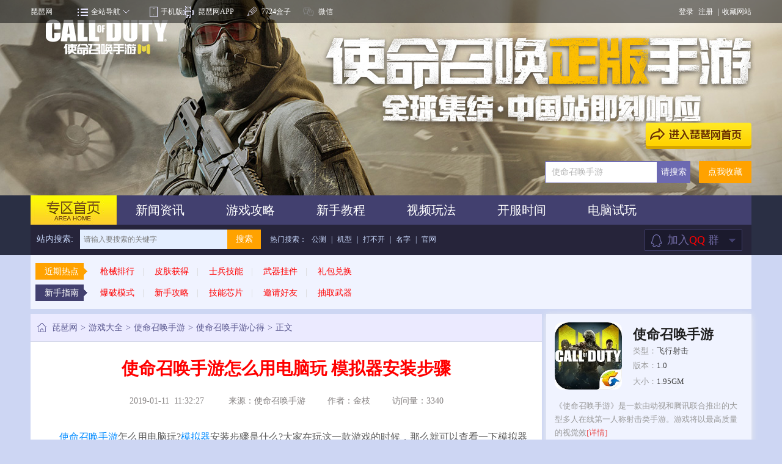

--- FILE ---
content_type: text/html;charset=utf-8
request_url: http://www.pipaw.com/smzhsy/432722.html
body_size: 17512
content:
<!DOCTYPE html PUBLIC "-//W3C//DTD XHTML 1.0 Transitional//EN" "http://www.w3.org/TR/xhtml1/DTD/xhtml1-transitional.dtd">
<html xmlns="http://www.w3.org/1999/xhtml">
<head>
<meta http-equiv="Content-Type" content="text/html; charset=utf-8" />
<meta http-equiv="Cache-Control" content="no-transform" />
<meta http-equiv="Cache-Control" content="no-siteapp" />
<title>使命召唤手游怎么用电脑玩 模拟器安装步骤-琵琶网</title><meta name="description" content="使命召唤手游怎么用电脑玩?模拟器安装步骤是什么?大家在玩这一款游戏的时候，那么就可以查看一下模拟器的使用，这样在玩的时候，才可以更加轻松地取得胜利了，那么一起来看看吧。" /><meta name="keywords" content="使命召唤手游电脑,使命召唤手游怎么用电脑玩,使命召唤手游模拟器安装步骤" /> 
<link rel="stylesheet" type="text/css" href="http://static.pipaw.com/www/assets/dj_template/css/single.css?v=35" />
<link rel="stylesheet" type="text/css" href="http://static.pipaw.com/www/assets/dj_template/css/jquery.fancybox.css" />
    <meta name="applicable-device"content="pc" />
    <meta name="mobile-agent" content="format=html5;url=http://m.pipaw.com/smzhsy/432722.html">
    <meta name="mobile-agent" content="format=xhtml;url=http://m.pipaw.com/smzhsy/432722.html">
    <link rel="alternate" media="only screen and (max-width: 640px)" href="http://m.pipaw.com/smzhsy/432722.html" >
	<!--加入百度统计-->
    <script>
        var _hmt = _hmt || [];
        (function () {
            var hm = document.createElement("script");
            hm.src = "https://hm.baidu.com/hm.js?dddf56cd969b4e848637aa2abfa2a3c8";
            var s = document.getElementsByTagName("script")[0];
            s.parentNode.insertBefore(hm, s);
        })();
    </script>
    <!--加入百度链接自动推送-->
    <script>
(function(){
    var bp = document.createElement('script');
    var curProtocol = window.location.protocol.split(':')[0];
    if (curProtocol === 'https') {
        bp.src = 'https://zz.bdstatic.com/linksubmit/push.js';
    }
    else {
        bp.src = 'http://push.zhanzhang.baidu.com/push.js';
    }
    var s = document.getElementsByTagName("script")[0];
    s.parentNode.insertBefore(bp, s);
})();
</script>
<!--51LA统计-->
    <script type="text/javascript" src="http://static.pipaw.com/www/assets/front/js/1.8.1/jquery.min.js"></script>
<script type="text/javascript" src="http://lib.sinaapp.com/js/jquery.cookie/jquery.cookie.js"></script>
</head>
<script type="text/javascript">
function posCount(posid){
	$.post("/api/positioncount",{"posid":posid},function(data){});
}
function ad_count(id,obj){
	var url=$(obj).attr('data_href');
	$.ajax({
		type:"POST",
		async:false,
		url:'/admin/adcount/create',
		data:'id='+id,
		success:function(msg){
			$(obj).attr('href',url);
		}
	});
}
</script>
<script>
(function(){
    var bp = document.createElement('script');
    var curProtocol = window.location.protocol.split(':')[0];
    if (curProtocol === 'https') {
        bp.src = 'https://zz.bdstatic.com/linksubmit/push.js';        
    }
    else {
        bp.src = 'http://push.zhanzhang.baidu.com/push.js';
    }
    var s = document.getElementsByTagName("script")[0];
    s.parentNode.insertBefore(bp, s);
})();
</script>
<body>
<!--线上的top内容,这个仅放截图-->
<div class="ppw_top"></div>
 <div class="single_headbg" style="background:url(http://image1.pipaw.net/pipaw/bgpic/2019/05/30/5178ee9c48bc09bf4ff5a5026f61eda9.jpg) no-repeat top center">
     <div class="general">
        <div class="head_search">
           <div class="back_index"><a href="http://www.pipaw.com"></a></div>
		   <a href="javascript:void(0)" url="/smzhsy/" title="点我收藏" class="a1">点我收藏</a> 
           <a href="https://www.baidu.com/s?wd=琵琶网使命召唤手游" target="_blank" class="a2"><em>使命召唤手游</em><span>请搜索</span></a> 
              <!--<input type="submit" class="head_bt"  value="请搜索"/>-->
             
        </div>
     </div>
 </div>
 <!--导航-->
 <div class="single_nav_bg">
     <div class="general">
        <div class="single_nav">
           <ul>
               <li class="nomargin current"><a href="/smzhsy/"><img alt="使命召唤手游" src="/assets/dj_template/img/single/index.jpg" /></a></li>
               <li><a href="/smzhsy/xinwen/">新闻资讯</a></li>
                                                 <li><a href="/smzhsy/gonglue/">游戏攻略</a></li>
                                                                <li><a href="/smzhsy/xsjc/">新手教程</a></li>
                                                                <li><a href="/smzhsy/video/">视频玩法</a></li>
                                                                <li><a target="_blank" href="/azkf/smzhsykf/">开服时间</a></li>
                              			                   
			   			   <li><a href="http://addown.pipaw.com/soft/packagedown/flag/1/phone_type/1/pid/1?source=http://www.pipaw.com/smzhsy/432722.html">电脑试玩</a></li>
			   			              </ul>
           <div class="nav_line"></div>
        </div>
        <div class="nav_search">
            <div class="search_left">
                <span>站内搜索:</span>
                <form action="/smzhsy/search.html" id="search_form" method="get" target="_blank">
                <input type="text" name="keyword" class="nav_tx" onfocus="if(this.value=='请输入要搜索的关键字'){this.value=''}" onblur="if(this.value==''){this.value='请输入要搜索的关键字'}" value="请输入要搜索的关键字" />
             <input type="button" id="search_form_btn" class="nav_bt"  value="搜索"/>
             </form>
             <p>热门搜索：
             <a target="_blank" href="http://www.pipaw.com/smzhsy/432741.html">公测</a> | <a target="_blank" href="http://www.pipaw.com/smzhsy/432694.html">机型</a> | <a target="_blank" href="http://www.pipaw.com/smzhsy/432780.html">打不开 </a> | <a target="_blank" href="http://www.pipaw.com/smzhsy/432783.html">名字</a> | <a target="_blank" href="http://www.pipaw.com/smzhsy/432691.html">官网</a>             </p>
             </div>
             <div class="search_right">
                 <dl>
                     <dt><span></span><p>加入<em>QQ</em> 群</p><i></i></dt>
                     <dd>
                                               </dd>
                 </dl>
             </div>
        </div>
     </div>
 </div>
 <div class="general">
     <!--近期热点/新手指南-->
      <div class="recent_hot public_bg">
          <ul>
              			  <li>
                 <span class="span1">近期热点</span>
                 <p>
                                            <a target="_blank" class="red" title="枪械排行" href="http://www.pipaw.com/smzhsy/432910.html">枪械排行</a>|  
                                            <a target="_blank" class="red" title="皮肤获得" href="http://www.pipaw.com/smzhsy/432901.html">皮肤获得</a>|  
                                            <a target="_blank" class="red" title="士兵技能" href="http://www.pipaw.com/smzhsy/432809.html">士兵技能</a>|  
                                            <a target="_blank" class="red" title="武器挂件" href="http://www.pipaw.com/smzhsy/432805.html">武器挂件</a>|  
                                            <a target="_blank" class="red" title="礼包兑换" href="http://www.pipaw.com/smzhsy/432795.html">礼包兑换</a>  
                                       </p>   
              </li>
			  			                <li>
                 <span class="span2">新手指南</span>
                 <p>
                                            <a target="_blank" class="red" title="爆破模式" href="http://www.pipaw.com/smzhsy/432891.html">爆破模式</a>|  
                                            <a target="_blank" class="red" title="新手攻略" href="http://www.pipaw.com/smzhsy/432813.html">新手攻略</a>|  
                                            <a target="_blank" class="red" title="技能芯片" href="http://www.pipaw.com/smzhsy/432894.html">技能芯片</a>|  
                                            <a target="_blank" class="red" title="邀请好友" href="http://www.pipaw.com/smzhsy/432911.html">邀请好友</a>|  
                                            <a target="_blank" class="red" title="抽取武器" href="http://www.pipaw.com/smzhsy/432941.html">抽取武器</a>  
                                                
                 </p>   
              </li>
			            </ul>
      </div>
<script type="text/javascript">
$(function(){
	$('#search_form_btn').click(function(){
		var val = $('.nav_tx').val();
		if(!val || val == '请输入要搜索的关键字'){
			alert('请输入要搜索的关键字');
			return false;
		}else{
			$('#search_form').submit();
		}
	});
});
</script>
<!--     <script type="text/javascript">-->
<!--    /*1024*100 创建于 2018/5/18*/-->
<!--    var cpro_id = "u3441608";-->
<!--</script>-->
<!--<script type="text/javascript" src="//cpro.baidustatic.com/cpro/ui/c.js"></script>-->

<div class="box_bg"></div>
<div class="down_box">
 
    <div class="d_box_top"><p>使命召唤手游 - 游戏下载</p><span></span></div>
    <div class="d_box_con">
      <div class="d_box_1">
       <p class="p1"><a href="javascript:;"><em></em><span>暂未上线</span></a></p>
       <p class="p2"><img src="http://static.pipaw.com/www/public/img/wx.png" /></p>
       <p class="p3">二维码下载</p>
      </div>
      <div class="d_box_1">
	         <p class="p1_1"><a href="http://addown.pipaw.com/pipawgame/oldgamedown/game_id/1012348/phone_type/2/flag/1?source=http://www.pipaw.com/smzhsy/432722.html"><em></em><span>苹果版下载</span></a></p>
       <p class="p2"><img src="http://img.pipaw.net/game.php?url=http://addown.pipaw.com/pipawgame/oldgamedown/game_id/1012348/phone_type/2/flag/1?source=http://www.pipaw.com/smzhsy/432722.html" /></p>
       <p class="p3">二维码下载</p>
      </div>
      <p class="tishi">温馨提示：如果苹果正版点击没反应，请用手机扫描下载~</p>
    </div>
</div>
<script>
$(function(){
	$(".d_box_top span").click(function(){
	  $(".box_bg,.down_box").hide()
	})
	$("#game_down").click(function(){
	  $(".box_bg,.down_box").show()
	})
})
</script><script>
document.domain = 'pipaw.com';
$(function(){
	$.ajax({
	type: "get",
	url: 'http://addown.pipaw.com/article',
	data: {'id':432722},
	dataType: 'jsonp',
	});
});
</script>
<div class="detail_content">
<div class="detail_left">
        <div class="s_i_tab_top">
          <div class="ppw_local">
               <a href="http://www.pipaw.com" target="_blank" class="local_home">琵琶网</a><span>&gt;</span>
			   <a href="http://www.pipaw.com/game/game-1/" target="_blank">游戏大全</a><span>&gt;</span>
			   <a href="/smzhsy/" title="使命召唤手游">使命召唤手游</a><span>&gt;</span>
			   <a href="/smzhsy/yxxd/">使命召唤手游心得 </a><span>&gt;</span>
			   <em>正文</em>
           </div>
        </div>
        <div class="single_detail">
              <div class="s_detail_top">
                  <h1>
				  使命召唤手游怎么用电脑玩 模拟器安装步骤				  </h1>
                  <span>
                      2019-01-11&nbsp;&nbsp;11:32:27&nbsp;&nbsp;&nbsp;&nbsp;&nbsp;&nbsp;&nbsp;&nbsp;&nbsp;
                      来源：<a href="/smzhsy/">使命召唤手游</a>&nbsp;&nbsp;&nbsp;&nbsp;&nbsp;&nbsp;&nbsp;&nbsp;
                      作者：金枝&nbsp;&nbsp;&nbsp;&nbsp;&nbsp;&nbsp;&nbsp;&nbsp;
                      访问量：3340                  </span>
               </div>
			   <!--20160129-->
				                                            
				 <div id="article_detail_a1" style="text-align:center; padding-top:10px;clear: both;">
<!--				  <script language="JavaScript" src="http://addown.pipaw.com/phone/articledetail/aid/218/game_id/--><!--/div/article_detail_a1"></script>-->
				</div>
               <div class="s_detail_font">
                   <p>
	　　<a class='tag_fonts' href='/smzhsy/' target='_blank'>使命召唤手游</a>怎么用电脑玩?<a class='tag_fonts' href='/smzhsy/tag_217797.html' target='_blank'>模拟器</a>安装步骤是什么?大家在玩这一款游戏的时候，那么就可以查看一下模拟器的使用，这样在玩的时候，才可以更加轻松地取得胜利了，那么一起来看看吧。
</p>
<p>
	　　<strong><span style="color:#E53333;">使命召唤手游怎么用电脑玩?</span></strong>
</p>
<p>
	　　大家如果想要用电脑来玩这一款游戏的话，那么就必须下载一个安卓模拟器，下载了模拟器之后，那么直接安装就行了。
</p>
<p>
	　　以上小编给大家推荐的是靠谱助手，这一个模拟器比较适合大家的电脑，使用了之后就可以流畅地运行了。
</p>
<p>
	　　当然了，大家也可以使用一下网易mumu模拟器，腾讯手游助手等，这些模拟器也是很不错的。<br />
	<div style="text-align:center;">
		<img src="http://img.pipaw.net/wy/editor/news/2019/01/11/a1acac57925c3c463b0cdf4ffac8c938.png" width="408" height="237" alt="使命召唤手游怎么用电脑玩 模拟器安装步骤" />
	</div>
</p>
<p>
	　　安装步骤
</p>
<p>
	　　1、大家下载了模拟器之后，那么就可以选择安装在自己的电脑上，打开之后，进入里面的应用中心。
</p>
<p>
	　　2、在应用中心里面进行搜索游戏名称，找到之后直接安装，最后点击一下图标就可以玩了。
</p>
<p>
	　　3、如果大家没有找到这一款游戏的话，那么就可以在网上下载一个游戏的安卓安装包，在使用模拟器进行导入。
</p>
<p>
	　　4、大家成功的导入了这一款游戏的安装包之后，安装在模拟器上面，再点击一下图标，那么就可以进入到游戏中去玩了。<br />
<span style="white-space:normal;">　</span><span style="white-space:normal;color:#E56600;">　</span><span style="white-space:normal;color:#E56600;"></span><span style="white-space:normal;color:#E56600;"><a href="http://www.pipaw.com/smzhsy/" target="_blank">【点击进入】</a>使命召唤手游专区进行评论，可领内测资格！</span><span style="white-space:normal;color:#E56600;"><br />
　　使命召唤手游电脑版：<a href="http://addown.pipaw.com/soft/packagedown/flag/1/phone_type/1/pid/246" target="_blank">【点击下载】</a></span>
</p>
<p>
	　　以上就是有关于使命召唤手游怎么用电脑玩的相关内容了，如果想要了解更多资讯，直接在百度中搜索(使命召唤手游琵琶网+你想查找的内容)，还可以<a href="http://www.pipaw.com/smzhsy/" target="_blank">【点击这里】</a>关注礼包的动态。
</p>               </div>
              				                <!--div class="new_d_bt">
                <a href="javascript:void(0)" class="a1">下载游戏</a>

                <a target="_blank" href="http://addown.pipaw.com/soft/packagedown/flag/1/phone_type/1/pid/17?source=http://www.pipaw.com/smzhsy/432722.html" class="a2">免费送Q币</a>
                <a href="http://addown.pipaw.com/soft/packagedown/flag/1/phone_type/1/pid/1?source=http://www.pipaw.com/smzhsy/432722.html" class="a3">电脑版下载</a>
           </div-->
		   <div class="article_table">
   <table cellpadding="0" cellspacing="0" border="0" width="100%">
		<tr class="tr1">
			<td colspan="2"><p>使命召唤手游模拟器相关文章推荐</p></td>
		</tr>
				<tr>
		   		   <td><span><a target="_blank" href="/smzhsy/448763.html">使命召唤手游模拟器选择 什么模拟器好</a><img src="/assets/new_layouts/img/game_center/new_ico.gif" /></span></td>
		   		</tr>
				<tr>
		   <td colspan="2" align="center"><em><a target="_blank" href="/smzhsy/tag_217797.html">&gt;&gt;更多模拟器文章&lt;&lt;</a></em></td>
		</tr>
   </table>
</div> 

             <div class="s_detail_ad">
                            </div>
             <div class="detail_tag">
               			   <p class="p1">标签：
			   			   <a target="_blank" title="模拟器" href="/smzhsy/tag_217797.html">模拟器</a>
			   			   </p>
			                  <div class="p2">
                 <div class="bdsharebuttonbox">
                            <a href="#" class="bds_more" data-cmd="more"></a>
                            <a title="分享到QQ空间" href="#" class="bds_qzone" data-cmd="qzone"></a>
                            <a title="分享到新浪微博" href="#" class="bds_tsina" data-cmd="tsina"></a>
                            <a title="分享到腾讯微博" href="#" class="bds_tqq" data-cmd="tqq"></a>
                            <a title="分享到人人网" href="#" class="bds_renren" data-cmd="renren"></a>
                            <a title="分享到微信" href="#" class="bds_weixin" data-cmd="weixin"></a>
                        </div>
                        <script>
                          window._bd_share_config={"common":{"bdSnsKey":{},"bdText":"","bdMini":"2","bdPic":"","bdStyle":"0","bdSize":"16"},"share":{}};with(document)0[(getElementsByTagName('head')[0]||body).appendChild(createElement('script')).src='http://bdimg.share.baidu.com/static/api/js/share.js?v=89860593.js?cdnversion='+~(-new Date()/36e5)];
                        </script>
                        <span>分享到：</span>
               </div>
                               <p class="p1">上一篇：
                               <a href="/smzhsy/432694.html" title="使命召唤手游机型配置要求 推荐机型汇总" class="a1">使命召唤手游机型配置要求 推荐机型汇总</a>
                                </p>
                <p class="p3">下一篇：
                                <a href="/smzhsy/432741.html" title="使命召唤手游什么时候出 公测时间介绍">使命召唤手游什么时候出 公测时间介绍</a>
                                </p>
            </div>
			<!--			<div style="width:100%; float:left; text-align:center; padding-top:10px;">-->
<!--			<script type="text/javascript">-->
<!--			var cpro_id="u2359711";-->
<!--			(window["cproStyleApi"] = window["cproStyleApi"] || {})[cpro_id]={at:"3",rsi0:"800",rsi1:"250",pat:"1",tn:"baiduCustNativeAD",rss1:"#FFFFFF",conBW:"1",adp:"1",ptt:"1",ptc:"%E7%8C%9C%E4%BD%A0%E6%84%9F%E5%85%B4%E8%B6%A3",ptFS:"14",ptFC:"#000000",ptBC:"#F2F2F2",titFF:"%E5%BE%AE%E8%BD%AF%E9%9B%85%E9%BB%91",titFS:"14",rss2:"#000000",titSU:"0",tft:"0",tlt:"1",ptbg:"90",piw:"0",pih:"0",ptp:"0"}-->
<!--			</script>-->
<!--			<script src="http://cpro.baidustatic.com/cpro/ui/c.js" type="text/javascript"></script>-->
<!--			</div>-->
			
        </div>
            <!--相关阅读-->
                <div class="list_same public_bg">
              <div class="s_i_tab_top">
                  <div class="single_tit"><p><em>相关</em>阅读</p></div>
              </div>
              <div class="about_read">
                  <ul>
                  				 <li><a href="/smzhsy/544399.html" title="使命召唤手游q币怎么领 q币在哪里领取" class="a1">使命召唤手游q币怎么领 q币在哪里领取</a></li>
				 				 <li><a href="/smzhsy/530711.html" title="使命召唤手游抽奖多少钱 转盘抽奖技巧" class="a1">使命召唤手游抽奖多少钱 转盘抽奖技巧</a></li>
				 				 <li><a href="/smzhsy/448775.html" title="使命召唤手游礼包大全 礼包领取地址" class="a1">使命召唤手游礼包大全 礼包领取地址</a></li>
				 				 <li><a href="/smzhsy/448763.html" title="使命召唤手游模拟器选择 什么模拟器好" class="a1">使命召唤手游模拟器选择 什么模拟器好</a></li>
				 				 <li><a href="/smzhsy/448600.html" title="使命召唤手游灵敏度设置 最佳灵敏度推荐" class="a1">使命召唤手游灵敏度设置 最佳灵敏度推荐</a></li>
				 				 <li><a href="/smzhsy/448197.html" title="使命召唤手游网络连接失败 连不上去怎么办" class="a1">使命召唤手游网络连接失败 连不上去怎么办</a></li>
				 				 <li><a href="/smzhsy/448165.html" title="使命召唤手游配置要求 手机适配机型大全" class="a1">使命召唤手游配置要求 手机适配机型大全</a></li>
				 				 <li><a href="/smzhsy/448151.html" title="使命召唤手游什么时候出 最新上线时间" class="a1">使命召唤手游什么时候出 最新上线时间</a></li>
				 				 <li><a href="/smzhsy/432894.html" title="使命召唤手游技能芯片哪个好 怎么选芯片" class="a1">使命召唤手游技能芯片哪个好 怎么选芯片</a></li>
				 				 <li><a href="/smzhsy/432800.html" title="使命召唤手游怎么预约 游戏预约方法" class="a1">使命召唤手游怎么预约 游戏预约方法</a></li>
				                   </ul>
              </div>
         </div>
                     
	<!--最新游戏-->
	<style>
    .latest_game .s_i_tab_top{
        position: relative;
    }
    .latest_game .game_items {
        background: color;
    }
    .latest_game .game_items ul {
        background: #fff;
    }
    .latest_game .game_items li {
        width: 75px;
        margin: 15px 8px 0 15px;
        display: inline-block;

        position: relative;
        text-align: center;
    }
    .latest_game .game_items li img {
        width: 100%;
        border-radius: 12px;
    }
    .latest_game .game_items li p {
        white-space: nowrap;
        overflow: hidden;
        text-overflow: ellipsis;
        line-height: 25px;
        color: #000;
        font-size: 14px;
    }
    .latest_game .game_items li a:hover  {
        color: #000;
        text-decoration: underline;
    }
</style>
<div class="latest_game public_bg">
    <div class="s_i_tab_top">
        <div class="single_tit"><p><em>最新</em>游戏</p></div>
    <span class="a_more"><a href="http://www.pipaw.com/game/game-1/" target="_blank" style="
    color: #9493ae;
">MORE&gt;&gt;</a></span>
    </div>

    <div class="game_items">
        <ul>
                        <li>
                <a target="_blank" href="//www.pipaw.com/yywlxq/">
                    <img src="http://image2.pipaw.net/pipaw/logo/2025/11/18/2e4d80467915731ce29203df7df3c2b8.jpg" class="">
                    <p style="
    text-decoration: none;
">永远的蔚蓝星球</p>
                </a>
            </li>

                        <li>
                <a target="_blank" href="//www.pipaw.com/jxsjswx/">
                    <img src="http://image2.pipaw.net/pipaw/logo/2025/10/13/6e0dd5f6dfaec69484c4f6beae887581.png" class="">
                    <p style="
    text-decoration: none;
">剑侠世界4无限</p>
                </a>
            </li>

                        <li>
                <a target="_blank" href="//www.pipaw.com/zwdzjs3/">
                    <img src="http://image2.pipaw.net/pipaw/logo/2025/10/11/7974ee03b3b6f36a720af061de91a302.jpg" class="">
                    <p style="
    text-decoration: none;
">植物大战僵尸3</p>
                </a>
            </li>

                        <li>
                <a target="_blank" href="//www.pipaw.com/ttxq/">
                    <img src="http://image2.pipaw.net/pipaw/logo/2025/09/24/a97cc4c6ef3c518dc8ff0f5d9f81f132.jpg" class="">
                    <p style="
    text-decoration: none;
">弹弹星球</p>
                </a>
            </li>

                        <li>
                <a target="_blank" href="//www.pipaw.com/atkzn/">
                    <img src="http://image2.pipaw.net/apply/logo/2d21b896e9d89e8f93ea3170afc4c3e2.png" class="">
                    <p style="
    text-decoration: none;
">阿提卡之怒</p>
                </a>
            </li>

                        <li>
                <a target="_blank" href="//www.pipaw.com/xjskpyx/">
                    <img src="http://image2.pipaw.net/pipaw/logo/2025/07/01/30ff52d138d8a86f7826d84887487575.jpg" class="">
                    <p style="
    text-decoration: none;
">向僵尸开炮</p>
                </a>
            </li>

                        <li>
                <a target="_blank" href="//www.pipaw.com/mcyx/">
                    <img src="http://image2.pipaw.net/pipaw/logo/2025/06/30/c644d37be60001bd1db8ff3e5c0d7b11.jpg" class="">
                    <p style="
    text-decoration: none;
">鸣潮</p>
                </a>
            </li>

                        <li>
                <a target="_blank" href="//www.pipaw.com/zjcs/">
                    <img src="http://image2.pipaw.net/pipaw/logo/2025/06/23/9d5e3611933fc740d478fae2cc540bb0.jpg" class="">
                    <p style="
    text-decoration: none;
">杖剑传说</p>
                </a>
            </li>

                    </ul>
    </div>
</div>


        <!--同类游戏-->
        		<!--        <div class="new_hot_game">-->
<!--			  <div class="new_h_tab">-->
<!--				  <ul><li class="on">图文推荐</li></ul>-->
<!--			  </div>-->
<!--			  <div style="width:100%; float:left; margin-top:10px; text-align:center">-->
<!--				  <script type="text/javascript">-->
<!---->
<!--			var cpro_id="u2331518";-->
<!---->
<!--			(window["cproStyleApi"] = window["cproStyleApi"] || {})[cpro_id]={at:"3",rsi0:"800",rsi1:"250",pat:"6",tn:"baiduCustNativeAD",rss1:"#FFFFFF",conBW:"0",adp:"1",ptt:"0",titFF:"%E5%BE%AE%E8%BD%AF%E9%9B%85%E9%BB%91",titFS:"14",rss2:"#000000",titSU:"0",ptbg:"90",piw:"0",pih:"0",ptp:"0"}-->
<!---->
<!--			</script>-->
<!---->
<!--			<script src="http://cpro.baidustatic.com/cpro/ui/c.js" type="text/javascript"></script>-->
<!--			  </div>-->
<!--		 </div>-->
		          <!--评论-->

		 <div class="single_comment public_bg">
         <div class="ppw_comment">
<div class="ppw_comment_tit"><p>用户评论</p><span>（已有<em id='plcount'>0</em>条评论）</span></div>
<div class="ppw_comment_box">
   <dl>
	   <dd><textarea placeholder="请输入评论内容..." name="saytext" id="saytext"></textarea></dd>
	   <dt>
		 <p class="ppw_face emotion">表情</p>
		 <input type="submit" class="ppw_comment_bt pinglunSubmit1"  value="发表评论"/>
	   </dt>
   </dl>
   <span>
      <a href="http://passport.pipaw.com/user/login?url=http://www.pipaw.com/smzhsy/432722.html">登录</a>
   |<a href="http://passport.pipaw.com/user/register?url=http://www.pipaw.com/smzhsy/432722.html">注册</a>
      </span>
</div>

<div class="ppw_comment_new">最新评论</div>
<div class="ppw_comment_list">
	<ul>
		 		 	</ul>
</div>
<div class="more_comment ajaxgetmorepinglun" rel="2">加载更多</div>
</div>

<script type="text/javascript" src="/assets/pinglun/js/jquery.qqFace.js"></script>
<script type="text/javascript">
var clicktime=0;
var lvGameId='432722';
var lvIsOld='0';
var lvULogo='9';
var qqFacePath='/assets/pinglun/arclist/';
var COOKIE_NAME='pinglunarticleid';  
var lvUsername= $.cookie(COOKIE_NAME); 
var version = '2';
var lv_hf_limit='all';
if(!lvUsername){
	lvUsername=randomString(10);
	$.cookie(COOKIE_NAME, lvUsername , { path: '/', expires: 100 });  
}
function randomString(len) {
	len = len || 32;
	var $chars = 'ABCDEFGHJKMNOPQRSTUVWXYZabcdefhijkmnoprstuvwxyz1234567890';
        　var maxPos = $chars.length;
	var pwd = '';
       　for (i = 0; i < len; i++) {
	　　pwd += $chars.charAt(Math.floor(Math.random() * maxPos));
	}
	return pwd;
}
function checkClickCf(){
	var n = Date.parse(new Date());
	var g=1000*10;
	if(clicktime<n){
		clicktime=n+g;
		return 1;
	}else{
		alert('回复太积极，请休息一会儿！！');
		return 0;
	}
}
$(function(){


	function plcountadd(){
		var t=$("#plcount").html();
		t=t*1+1;
		$("#plcount").html(t);

		if($("#qtplcount").length>0){
			$("#qtplcount").html(t);
		}
		
	}

	 //回复
	 $(".ppw_comment_list ul li dd .p3 a").live('click',function(){
		    if($(this).parent(".p3").next(".p4").css("display")=="none"){
		      $(this).parent(".p3").next(".p4").show();
			}else{
				$(this).parent(".p3").next(".p4").hide();
			}
		 })
	   $(".ppw_c_reply").click(function(){
		    var textareaval=$(this).prev("textarea").val(); 
			if(textareaval==""){
				 alert("回复内容不能为空");
				 $(this).prev("textarea").focus();
				}else{
					$(this).parent(".p4").hide();
					}
			
		   })
	
	 //显示隐藏回复列表
	   $(".open_list").live('click',function(){
		    var  emtext=$(this).children("em").text()
		    if(emtext=="显示"){
				   $(this).addClass("hover");
				   $(this).children("em").text("隐藏");
				   $(this).next("ol").children(".meli").hide();
				   
				}else{
					 $(this).removeClass("hover");
				     $(this).children("em").text("显示");
					 $(this).next("ol").children(".meli").show();
					 
					}
		   })







	
	$('.emotion').qqFace({
		id : 'facebox1', 
		assign:'saytext', 
		path:qqFacePath	//表情存放的路径
	});
	//最上面的发表
	$(".pinglunSubmit1").live('click',function(){
		if(!checkClickCf())return false;
		var content=$("#saytext").val();
		if(content==''){
			alert('评论内容不能为空 !!!');
			return false;
		}
		var parmas={
				'content':content,
				'is_old':lvIsOld,
				'a_id':lvGameId,
				'is_zh':1,
				'p_id':0,
				'u_logo':lvULogo,
				'version':version
			}
		$.post('/ajax/pinglunarticle/pinglunadd',parmas,function(data){
			if(data){
				$("#saytext1").val('');
				if(data.nameType==1){
					alert('发送失败,内容含有敏感词语!!!');
					return false;
				}
				if(data.nameType==2){
					alert('你的评论已提交,等待客服审核!!!');
					return false;
				}
                if (data.nameType == 3) {
                    var url = window.location.href;
                    alert('请先登录后，再进行操作!');
                    window.open('http://passport.pipaw.com/user/login?url='+url);
                    return false;
                }
                if (data.nameType == 4) {
                    var url = window.location.href;
                    alert('为响应国家互联网全面实名制的号召，用户需要实名认证后方能使用网站功能。请前往个人中心填写实名验证资料!');
                    window.open('http://passport.pipaw.com/user/relname?url='+url);
                    return false;
                }
				if(data.html){
					if($('.ppw_comment_list ul li').length){
						$('.ppw_comment_list ul li').eq(0).prepend(data.html);
						plcountadd();
					}
						
					else
						$('.ppw_comment_list ul').append(data.html);

				}
			}
		},'json');
	});
	//加载更多
	$(".ajaxgetmorepinglun").click(function(){
		var page=$(this).attr('rel');
		if(page!='end'){
			var parmas={
					'is_old':lvIsOld,
					'a_id':lvGameId,
					'page':page,
					'version':version,
					'lv_hf_limit':lv_hf_limit
					}
			$.post('/ajax/pinglunarticle/ajaxgetmorepinglun',parmas,function(data){
				var html='';
				if(data){
					$(".ppw_comment_list ul").append(data);
					page=page*1+1;
					html='加载更多';
				}else{
					page='end';
					html='已到尾部';
				}
				$(".ajaxgetmorepinglun").attr('rel',page);
				$(".ajaxgetmorepinglun").html(html);
			})
		}
	});
	//支持
	 $(".p_dingup").live('click',function(){
            alert(1);
		 	var id=$(this).attr('rel'),_this = this;
			if(!id)return false;
			var idcookename='jds_'+id;  
			var ids=$.cookie(idcookename);  
			if(ids)return false;
			$.cookie(idcookename,1,{ path: '/', expires: 100 });
			$.post('/ajax/pinglunarticle/pinglunaddup',{"id":id},function(){
				var left = parseInt($(_this).offset().left) + 10,
				  top = parseInt($(_this).offset().top) - 10,
				  obj = $(_this);
				 $(_this).append('<div class="zhans"><b>+1<\/b></\div>');
				 $('.zhans').css({
					 'position': 'absolute',
					 'z-index': '1',
					 'color': '#C30',
					 'left': left + 'px',
					 'top': top + 'px'
				 }).animate({
					 top: top - 10,
					 left: left + 10
				 }, 'slow', function () {
					 $(this).fadeIn('fast').remove();
					  var emval=parseInt(obj.children("em").text());
						  emval++;
						 obj.children("em").text(emval);
		
				 });
				 return false;
			});   
	});
	//举报
	$(".p_jubao").live('click',function(){
		var id=$(this).attr('rel'),_this = this;
		$.post('/ajax/pinglunarticle/pinglunaddjubao',{"id":id},function(){
            alert('我们已收到你的举报，感谢你的反馈。我们会尽快处理！');
			return false;
		});
	});
	 $(".ppw_c_reply").live('click',function(){
			if(!checkClickCf())return false;
			var content=$(this).prev("textarea").val();
			var _this = this;
			var hasP = $(this).parents('dl').find('dt').length;
			if(content==''){
				alert('评论内容不能为空 !!!');
				return false;
			}
			var p_id=$(this).attr('rel');
			var parmas={
					'content':content,
					'is_old':lvIsOld,
					'a_id':lvGameId,
					'p_id':p_id,
					'u_logo':lvULogo,
					'version':version,
					'hasP':hasP
				}
			$.post('/ajax/pinglunarticle/pinglunadd',parmas,function(data){
				if(data){
					if(data.nameType==1){
						alert('发送失败,内容含有敏感词语!!!');
						return false;
					}
					if(data.nameType==2){
						alert('你的评论已提交,等待客服审核!!!');
						return false;
					}
					if(data.html){
						hasP = 1;
						$(_this).prev("textarea").val('');
						if($(_this).parents('dl').find('dt').length){
							$(_this).parents('dl').find('dt').find('ol').append(data.html);
						}else{
							$(_this).parents('dl').find('dd').eq(0).after(data.html);
							
						}
						$(_this).parent(".p4").hide();
					}
				}
			},'json');
	});
})
</script>		</div>
     </div>
    <div class="detail_right">
      <div class="right_fix">
		<style>
    .template_box {
        width: 100%;
        background: #f0f3ff;
        box-shadow: 0px 2px 10px 0px #f0f0f0;
        font-size: 0;
        box-sizing: border-box;
        padding: 14px 16px 10px 14px;
        margin-bottom: 10px;
    }
    .template_box .game_icon {
        vertical-align: middle;
        width: 110px;
        height: 110px;
        border-radius: 12px;
    }
    .template_box .game_info {
        vertical-align: middle;
        display: inline-block;
        font-size: 0;
        margin-left: 18px;
    }
    .template_box .game_info .game_name {
        margin-bottom: 3px;
        width: 100%;
    }
    .template_box .game_info .game_name a {
        width: 100%;
        display: inline-block;
        overflow: hidden;
        text-overflow: ellipsis;
        white-space: nowrap;
        text-decoration: none;
        font-size: 22px;
        font-family: Microsoft YaHei;
        font-weight: bold;
        color: #212121;
    }
    .template_box .game_info .game_name a:hover {
        text-decoration: underline;
    }
    .template_box .game_info .game_type {
        font-size: 13px;
        font-family: Microsoft YaHei;
        font-weight: 400;
        color: #999999;
    }
    .template_box .game_info .game_type a {
        text-decoration: none;
        font-size: 13px;
        color: #444444;
    }
    .template_box .game_info .game_type a:hover {
        text-decoration: underline;
    }
    .template_box .game_info .game_i {
        font-size: 13px;
        font-family: Microsoft YaHei;
        font-weight: 400;
        color: #999999;
    }
    .template_box .game_info .game_i span {
        font-size: 13px;
        color: #444444;
    }
    .template_box .game_des_ellipsis {
        margin-top: 16px;
        font-size: 13px;
        font-family: Microsoft YaHei;
        font-weight: 400;
        color: #999999;
        line-height: 22px;
        position: relative;
    }
    .template_box .game_des_ellipsis a {
        text-decoration: none;
        font-size: 13px;
        font-family: Microsoft YaHei;
        font-weight: 400;
        color: #e95656;
    }
    .template_box .game_des_ellipsis a:hover {
        text-decoration: underline;
    }
    .template_box .game_des_ellipsis .game_des_all {
        position: absolute;
        top: 100%;
        left: 4px;
        border: 3px solid #e2e2e2;
        box-sizing: border-box;
        width: 100%;
        line-height: 24px;
        font-size: 14px;
        color: #837f7f;
        display: none;
        border-top: 15px solid #e2e2e2;
        padding: 10px;
        background: #fff;
        z-index: 100;
    }
    .template_box .mobile_load {
        width: 100%;
        margin-top: 10px;
    }
    .template_box .mobile_load .common_btn {
        display: inline-block;
        width: 47%;
        height: 45px;
        line-height: 45px;
        border-radius: 4px;
        text-align: center;
        background-color: #41af68;
        overflow: hidden;
    }
    .template_box .mobile_load .common_btn.ios_btn {
        float: right;
        background-color: #009cff;
    }
    .template_box .mobile_load .common_btn.ios_btn:hover {
        background-color: #0a73b5;
    }
    .template_box .mobile_load .common_btn.none {
        background-color: #b7b7b7;
    }
    .template_box .mobile_load .common_btn.none :hover {
        background-color: #b7b7b7;
    }
    .template_box .mobile_load .common_btn:hover {
        background-color: #3c9b5e;
    }
    .template_box .mobile_load .common_btn a {
        text-decoration: none;
        display: block;
        width: 100%;
        height: 100%;
    }
    .template_box .mobile_load .common_btn img {
        margin-right: 4px;
        vertical-align: middle;
    }
    .template_box .mobile_load .common_btn span {
        font-size: 14px;
        font-family: Microsoft YaHei;
        font-weight: 400;
        color: #ffffff;
        vertical-align: middle;
    }
    .template_box .mobile_load .common_btn span:nth-of-type(2) {
        display: none;
    }
    .template_box .mobile_load .common_btn.none span:nth-of-type(1) {
        display: none;
    }
    .template_box .mobile_load .common_btn.none span:nth-of-type(2) {
        display: inline-block;
    }
    .template_box .pc_load {
        box-sizing: border-box;
        width: 100%;
        height: 45px;
        margin-top: 10px;
        text-align: center;
        background-color: #ffaa1c;
        line-height: 45px;
        border-radius: 4px;
        overflow: hidden;
    }
    .template_box .pc_load :hover {
        background-color: #f38e0a;
    }
    .template_box .pc_load a {
        text-decoration: none;
        display: block;
        width: 100%;
        height: 100%;
    }
    .template_box .pc_load img {
        vertical-align: middle;
        margin-right: 14px;
    }
    .template_box .pc_load span {
        vertical-align: middle;
        font-size: 16px;
        font-family: Microsoft YaHei;
        font-weight: 400;
        color: #ffffff;
    }

</style>




<div class="box" style="width: 100%;">
    <div class="template_box">
        <img  class="game_icon" alt="使命召唤手游" src="http://image2.pipaw.net/pipaw/logo/2019/01/09/454e90812e11f78c64b18c8eba2e5577.png" />
        <div class="game_info">
            <div class="game_name"><a title="使命召唤手游" href="/smzhsy/">使命召唤手游</a></div>
                        <div class="game_type">类型：<span><a target="_blank" href="/game/feixingsheji-1/">飞行射击</a></span></div>
            <div class="game_i" style="margin-top: 6px; margin-bottom: 8px;">版本：<span>1.0</span></div>
            <div class="game_i">大小：<span>1.95GM</span></div>
        </div>
        <div class="game_des_ellipsis">
            《使命召唤手游》是一款由动视和腾讯联合推出的大型多人在线第一人称射击类手游。游戏将以最高质量的视觉效<a target="_blank" href="//www.pipaw.com/smzhsy/">[详情]</a>

            <!-- 点击详情展示的内容 -->
            <div class="game_des_all">
            </div>
        </div>

                        <!-- 安卓/IOS下载 -->
        <div class="mobile_load">
            <!-- Android 如果不存在包则加上none类名，下面的ios按钮也一样，如下-->
            <!-- <div class="android_btn common_btn none"> -->
            <div class="android_btn common_btn none">
                <a href="#" >
                    <img src="http://img.pipaw.com/www/default/android.png" alt="">
                    <span>安卓版下载</span>
                    <span>暂未上线</span>
                </a>
            </div>
            <!-- IOS -->
            <div class="ios_btn common_btn ">
<!--                <a href="--><!--" --><!--                    <img src="http://img.pipaw.com/www/default/ios.png" alt="">-->
<!--                    <span>App Store下载</span>-->
<!--                    <span>暂未上线</span>-->
<!--                </a>-->
                                <a href="http://addown.pipaw.com/soft/packagedown/flag/1/phone_type/1/pid/35?source=http://www.pipaw.com/smzhsy/432722.html" target="_blank" style="
    display: flex;
    align-items: center;
    padding-left: 13px;
">
                    <img src="http://img.pipaw.com/www/default/pc.png" alt="">
                    <div style="
    /* flex: 1; */
    text-align: center;
    display: flex;
    flex-direction: column;
">
                        <span style="
    line-height: 14px;
    margin-bottom: 2px;
">电脑版下载</span>
                        <span class="f_t" style="
    line-height: 12px;
    display: block;
    font-size: 12px;
">需优先下载模拟器</span>
                    </div>
                </a>
            </div>
        </div>

    </div>
</div>
<script>
    function showModel() {
        event.stopPropagation()
        event.preventDefault()
        document.querySelector('.game_des_all').style.display = 'block'
    }
    document.querySelector('.game_des_all').onclick = function() {
        event.stopPropagation()
        event.preventDefault()
        document.querySelector('.game_des_all').style.display = 'block'
    }
    document.onclick = function () {
        document.querySelector('.game_des_all').style.display = 'none'
    }
    var templateWidth = document.querySelector('.template_box').offsetWidth
    if(templateWidth < 260) {
        document.querySelector('.template_box .game_info').style.maxWidth = '99px'
    }
</script>			             <!--今日热点-->
			<!--最新礼包-->
<!--开服开测-->
<div class="s_index_tab public_bg">
  <div class="s_i_tab_top s_list_tab">
	  <div class="single_tit"><p><em>开服</em>开测</p></div>
      <p style="line-height: 26px;font-size: 16px;float: right;margin-right: 13px;margin-top: 9px;"><a href="../azkf/smzhsykf/" target="_blank">更多</a></p>
	  <ul class="level_stair_tab">
		  <li class="hover"><p></p><span>开服</span></li>
		  <li><p></p><span>开测</span></li>
	  </ul>
  </div>
  <div class="level_stair">
		<div class="level_stair_con">
		  <div class="dragon-hot-new">
			<ul>
			  			  <li><p>05-15 11:00</p><span>测试服</span></li>
			  			</ul>
		  </div>
		</div>
		<div class="level_stair_con" style="display:none">
		   <div class="dragon-hot-new">
			<ul>
			  			</ul>
		  </div> 
		</div>	
   </div>
</div>
             <div class="today_hot public_bg">
                  <div class="s_i_tab_top">
                      <div class="single_tit"><p><em>今日</em>热点</p></div>
                  </div>
                  <div class="today_hot_list">
                      <ul>
                                                </ul>
                  </div>
             </div>
           <!--推荐阅读-->
           <div class="s_index_tab public_bg">
  <div class="s_i_tab_top s_list_tab">
	  <div class="single_tit"><p><em>推荐</em>阅读</p></div>
	  <ul class="level_stair_tab">
		  <li class="hover"><p></p><span>最新</span></li>
		  <li><p></p><span>最热</span></li>                                                                                    
	  </ul>
  </div>
  <div class="level_stair">
		<div class="level_stair_con">
			 <div class="suggested_read">
				<ul>
				   				   <li class="noline hover">
					   <p class="p1"><span class="span1">1</span></p>
					   <p class="p2">
						  <a target="_blank" title="使命召唤手游什么枪好用 培养升级什么武器好" href="/smzhsy/545320.html">
							  <img src="http://image2.pipaw.net/wy/title/2020/12/31/f778b51cc39f7d6dcf1342ef3cf45a5b.jpg" />
							  <span>使命召唤手游什么枪好用 培养升级什么武器好</span>
						  </a>
					   </p>
				   </li>
				   				   <li>
					   <p class="p1"><span class="span1">2</span></p>
					   <p class="p2">
						  <a target="_blank" title="使命召唤手游红包怎么领 微信红包在哪里领" href="/smzhsy/544405.html">
							  <img src="http://image2.pipaw.net/wy/title/2020/12/28/e623814896c03b1ff4e70a546c9ad874.jpg" />
							  <span>使命召唤手游红包怎么领 微信红包在哪里领</span>
						  </a>
					   </p>
				   </li>
				   				   <li>
					   <p class="p1"><span class="span1">3</span></p>
					   <p class="p2">
						  <a target="_blank" title="使命召唤手游q币怎么领 q币在哪里领取" href="/smzhsy/544399.html">
							  <img src="http://image2.pipaw.net/wy/title/2020/12/28/f1d1258ef45ebe9516870825d13d3002.jpg" />
							  <span>使命召唤手游q币怎么领 q币在哪里领取</span>
						  </a>
					   </p>
				   </li>
				   				   <li>
					   <p class="p1"><span class="span1">4</span></p>
					   <p class="p2">
						  <a target="_blank" title="使命召唤手游突击步枪排行 突击步枪哪个好" href="/smzhsy/544389.html">
							  <img src="http://image2.pipaw.net/wy/title/2020/12/28/15378762bd37e5060b02e3ef1c1f07d8.jpg" />
							  <span>使命召唤手游突击步枪排行 突击步枪哪个好</span>
						  </a>
					   </p>
				   </li>
				   				   <li>
					   <p class="p1"><span class="span1">5</span></p>
					   <p class="p2">
						  <a target="_blank" title="使命召唤手游怎么上钻石 怎么才能上分" href="/smzhsy/544374.html">
							  <img src="http://image2.pipaw.net/wy/title/2020/12/28/aabe0a9ab714cb6c0f04830f31b162ad.jpg" />
							  <span>使命召唤手游怎么上钻石 怎么才能上分</span>
						  </a>
					   </p>
				   </li>
				   				   <li>
					   <p class="p1"><span class="span1">6</span></p>
					   <p class="p2">
						  <a target="_blank" title="使命召唤手游口令码页面在哪 口令码最新领取地址" href="/smzhsy/544371.html">
							  <img src="http://image2.pipaw.net/wy/title/2020/12/28/aaf7da4468391815a594fc90d8d50b74.jpg" />
							  <span>使命召唤手游口令码页面在哪 口令码最新领取地址</span>
						  </a>
					   </p>
				   </li>
				   				   <li>
					   <p class="p1"><span class="span1">7</span></p>
					   <p class="p2">
						  <a target="_blank" title="使命召唤手游三指操作键位 三指键位布局图" href="/smzhsy/544081.html">
							  <img src="http://image2.pipaw.net/wy/title/2020/12/25/e9e44214f8c619c21a7b8a858d5a2a58.jpg" />
							  <span>使命召唤手游三指操作键位 三指键位布局图</span>
						  </a>
					   </p>
				   </li>
				   				   <li>
					   <p class="p1"><span class="span1">8</span></p>
					   <p class="p2">
						  <a target="_blank" title="使命召唤手游角色有哪些 角色怎么买" href="/smzhsy/544074.html">
							  <img src="http://image2.pipaw.net/wy/title/2020/12/25/c00b8d9fdeb7cefd0b1be0cc668b9b6d.jpg" />
							  <span>使命召唤手游角色有哪些 角色怎么买</span>
						  </a>
					   </p>
				   </li>
				   				   <li>
					   <p class="p1"><span class="span1">9</span></p>
					   <p class="p2">
						  <a target="_blank" title="使命召唤手游炫彩冬日转盘 转盘抽奖要多少钱" href="/smzhsy/544059.html">
							  <img src="http://image2.pipaw.net/wy/title/2020/12/25/613105e6ebcd3c037ce29182056c2d08.jpg" />
							  <span>使命召唤手游炫彩冬日转盘 转盘抽奖要多少钱</span>
						  </a>
					   </p>
				   </li>
				   				   <li>
					   <p class="p1"><span class="span1">10</span></p>
					   <p class="p2">
						  <a target="_blank" title="使命召唤手游理财要买吗 cp理财划算吗" href="/smzhsy/544012.html">
							  <img src="http://image2.pipaw.net/wy/title/2020/12/25/6bcfbb118f2875beaa0b2827d224ccf9.jpg" />
							  <span>使命召唤手游理财要买吗 cp理财划算吗</span>
						  </a>
					   </p>
				   </li>
				   				</ul>
			 </div>
		</div>
		<div class="level_stair_con" style="display:none">
			 <div class="suggested_read">
				<ul>
				   				   <li class="noline hover">
					   <p class="p1"><span class="span1">1</span></p>
					   <p class="p2">
						  <a target="_blank" title="使命召唤手游什么时候出 最新上线时间" href="/smzhsy/448151.html">
							  <img src="http://image2.pipaw.net/wy/title/2019/05/24/3e714f2708f92044086b7881f113d604.jpg" />
							  <span>使命召唤手游什么时候出 最新上线时间</span>
						  </a>
					   </p>
				   </li>
				   				   <li>
					   <p class="p1"><span class="span1">2</span></p>
					   <p class="p2">
						  <a target="_blank" title="使命召唤手游如何登陆 怎么登进去" href="/smzhsy/449109.html">
							  <img src="http://image2.pipaw.net/wy/title/2019/05/31/2bda61fef471ebec62e260bc8ef27200.jpg" />
							  <span>使命召唤手游如何登陆 怎么登进去</span>
						  </a>
					   </p>
				   </li>
				   				   <li>
					   <p class="p1"><span class="span1">3</span></p>
					   <p class="p2">
						  <a target="_blank" title="使命召唤手游登不上去 进不去怎么办" href="/smzhsy/448199.html">
							  <img src="http://image2.pipaw.net/wy/title/2019/05/25/b243d6aa3d3508949cdb7952e2afb498.jpg" />
							  <span>使命召唤手游登不上去 进不去怎么办</span>
						  </a>
					   </p>
				   </li>
				   				   <li>
					   <p class="p1"><span class="span1">4</span></p>
					   <p class="p2">
						  <a target="_blank" title="使命召唤手游礼包兑换码大全 礼包怎么兑换" href="/smzhsy/448182.html">
							  <img src="http://image2.pipaw.net/wy/title/2019/05/24/a418687d703df8af279eda79e1f60526.jpg" />
							  <span>使命召唤手游礼包兑换码大全 礼包怎么兑换</span>
						  </a>
					   </p>
				   </li>
				   				   <li>
					   <p class="p1"><span class="span1">5</span></p>
					   <p class="p2">
						  <a target="_blank" title="使命召唤手游国际服怎么 国际服地址" href="/smzhsy/448590.html">
							  <img src="http://image2.pipaw.net/wy/title/2019/05/28/fcdc6132258f558c26262ff26cba0baf.jpg" />
							  <span>使命召唤手游国际服怎么 国际服地址</span>
						  </a>
					   </p>
				   </li>
				   				   <li>
					   <p class="p1"><span class="span1">6</span></p>
					   <p class="p2">
						  <a target="_blank" title="使命召唤手游抽奖多少钱 转盘抽奖技巧" href="/smzhsy/530711.html">
							  <img src="http://image2.pipaw.net/wy/title/2020/10/20/56c7efbd21be9874a345563728a5d595.jpg" />
							  <span>使命召唤手游抽奖多少钱 转盘抽奖技巧</span>
						  </a>
					   </p>
				   </li>
				   				   <li>
					   <p class="p1"><span class="span1">7</span></p>
					   <p class="p2">
						  <a target="_blank" title="使命召唤手游闪退怎么办 一进去就退出来" href="/smzhsy/432908.html">
							  <img src="http://image2.pipaw.net/wy/title/2019/01/13/27bf4341fd41f612f154742b20d3cb09.png" />
							  <span>使命召唤手游闪退怎么办 一进去就退出来</span>
						  </a>
					   </p>
				   </li>
				   				   <li>
					   <p class="p1"><span class="span1">8</span></p>
					   <p class="p2">
						  <a target="_blank" title="使命召唤手游怎么打不开 无法登录游戏" href="/smzhsy/432780.html">
							  <img src="http://image2.pipaw.net/wy/title/2019/01/11/8487024d4268efab67d0809eefe2716e.png" />
							  <span>使命召唤手游怎么打不开 无法登录游戏</span>
						  </a>
					   </p>
				   </li>
				   				   <li>
					   <p class="p1"><span class="span1">9</span></p>
					   <p class="p2">
						  <a target="_blank" title="使命召唤手游有吃鸡模式吗 吃鸡模式什么时候出" href="/smzhsy/543965.html">
							  <img src="http://image2.pipaw.net/wy/title/2020/12/25/7d04835b05842f60d1efb3c90d139651.jpg" />
							  <span>使命召唤手游有吃鸡模式吗 吃鸡模式什么时候出</span>
						  </a>
					   </p>
				   </li>
				   				   <li>
					   <p class="p1"><span class="span1">10</span></p>
					   <p class="p2">
						  <a target="_blank" title="使命召唤手游模拟器选择 什么模拟器好" href="/smzhsy/448763.html">
							  <img src="http://image2.pipaw.net/wy/title/2019/05/29/0d0078251a6f8e888ebcf21f1985d2cf.jpg" />
							  <span>使命召唤手游模拟器选择 什么模拟器好</span>
						  </a>
					   </p>
				   </li>
				   				</ul>
			 </div>
		 </div>
   </div>
</div>			 <!--          <div style="width:100%; float:left; margin:10px 0; text-align:center">-->
<!--			  <script type="text/javascript">-->
<!--				  var cpro_id="u2377331";-->
<!--				  (window["cproStyleApi"] = window["cproStyleApi"] || {})[cpro_id]={at:"3",rsi0:"336",rsi1:"336",pat:"17",tn:"baiduCustNativeAD",rss1:"#FFFFFF",conBW:"0",adp:"1",ptt:"0",titFF:"%E5%BE%AE%E8%BD%AF%E9%9B%85%E9%BB%91",titFS:"14",rss2:"#000000",titSU:"0"}-->
<!--			  </script>-->
<!--			  <script src="http://cpro.baidustatic.com/cpro/ui/c.js" type="text/javascript"></script>-->
<!---->
<!--		  </div>-->
			         <!--热门专区-->
         <div class="s_index_tab public_bg">
  <div class="s_i_tab_top s_list_tab">
	  <div class="single_tit"><p><em>热门</em>专区</p></div>
	  <ul class="level_stair_tab">
		  <li class="hover"><p></p><span>网游</span></li>
		  <li><p></p><span>单机</span></li>
	  </ul>
	  
  </div>

  <div class="level_stair">
            <div class="level_stair_con" >
		   <div class="s_hot_zone">
		<ul>
            			<li>
			   <p class="p1"><a title="三国志战略版" target="_blank" href="http://www.pipaw.com/sgzzlb/"><img alt="三国志战略版" src="http://image3.pipaw.net/wy/logo/2019/09/20/28cc841cd89e4830be56d7efa9201166.jpg"  onerror="javascript:this.src='http://static.pipaw.com/www/default/icon5.png'"/><span>三国志战略版</span></a></p>
			   <p class="p2"><a target="_blank" href="/game/juesebanyan/">角色扮演</a></p>
			</li>
						<li>
			   <p class="p1"><a title="铁杆三国" target="_blank" href="http://www.pipaw.com/tgsg/"><img alt="铁杆三国" src="http://image3.pipaw.net/wy/logo/2022/03/25/2228c162ab4a6515aad52ec73f4fff2d.jpg"  onerror="javascript:this.src='http://static.pipaw.com/www/default/icon5.png'"/><span>铁杆三国</span></a></p>
			   <p class="p2"><a target="_blank" href="/game/celueqipai/">策略游戏</a></p>
			</li>
						<li>
			   <p class="p1"><a title="爱琳诗篇" target="_blank" href="http://www.pipaw.com/alsp/"><img alt="爱琳诗篇" src="http://image3.pipaw.net/wy/logo/2022/03/23/4766ea350d81b428871d61618a79e1f6.png"  onerror="javascript:this.src='http://static.pipaw.com/www/default/icon3.png'"/><span>爱琳诗篇</span></a></p>
			   <p class="p2"><a target="_blank" href="/game/yangchengjingying/">养成经营</a></p>
			</li>
						<li>
			   <p class="p1"><a title="我是大东家" target="_blank" href="http://www.pipaw.com/wsddj/"><img alt="我是大东家" src="http://image3.pipaw.net/pipaw/logo/2021/05/12/95cd936ce07b6bf6f1d8520bc9523244.png"  onerror="javascript:this.src='http://static.pipaw.com/www/default/icon5.png'"/><span>我是大东家</span></a></p>
			   <p class="p2"><a target="_blank" href="/game/juesebanyan/">角色扮演</a></p>
			</li>
						<li>
			   <p class="p1"><a title="斗罗大陆魂师对决" target="_blank" href="http://www.pipaw.com/dldlhsdj/"><img alt="斗罗大陆魂师对决" src="http://image3.pipaw.net/wy/logo/2022/03/22/810725d7e4da9fc9192e1f0498483fd0.png"  onerror="javascript:this.src='http://static.pipaw.com/www/default/icon5.png'"/><span>斗罗大陆魂师对决</span></a></p>
			   <p class="p2"><a target="_blank" href="/game/juesebanyan/">角色扮演</a></p>
			</li>
						<li>
			   <p class="p1"><a title="上古王冠" target="_blank" href="http://www.pipaw.com/sgwg/"><img alt="上古王冠" src="http://image3.pipaw.net/wy/logo/2021/03/26/6cb0c4846f2efe3cbcc88c825b6dae70.jpg"  onerror="javascript:this.src='http://static.pipaw.com/www/default/icon2.png'"/><span>上古王冠</span></a></p>
			   <p class="p2"><a target="_blank" href="/game/juesebanyan/">角色扮演</a></p>
			</li>
						<li>
			   <p class="p1"><a title="塔防纪元" target="_blank" href="http://www.pipaw.com/tfjy/"><img alt="塔防纪元" src="http://image3.pipaw.net/pipaw/logo/2019/12/19/b163c3b637f450e1df2d425f5a185b06.png"  onerror="javascript:this.src='http://static.pipaw.com/www/default/icon5.png'"/><span>塔防纪元</span></a></p>
			   <p class="p2"><a target="_blank" href="/game/juesebanyan/">角色扮演</a></p>
			</li>
						<li>
			   <p class="p1"><a title="狩猎使命" target="_blank" href="http://www.pipaw.com/slsm/"><img alt="狩猎使命" src="http://image3.pipaw.net/pipaw/logo/2021/08/13/f19eabd4dd07dec819ce7de2530e039a.png"  onerror="javascript:this.src='http://static.pipaw.com/www/default/icon1.png'"/><span>狩猎使命</span></a></p>
			   <p class="p2"><a target="_blank" href="/game/juesebanyan/">角色扮演</a></p>
			</li>
						<li>
			   <p class="p1"><a title="攻城天下" target="_blank" href="http://www.pipaw.com/gctx/"><img alt="攻城天下" src="http://image3.pipaw.net/pipaw/logo/2021/02/26/ee4db252c390834f7e97260f85611e53.jpg"  onerror="javascript:this.src='http://static.pipaw.com/www/default/icon4.png'"/><span>攻城天下</span></a></p>
			   <p class="p2"><a target="_blank" href="/game/juesebanyan/">角色扮演</a></p>
			</li>
					</ul>
	</div>   
		</div>
            <div class="level_stair_con" style="display:none">
		   <div class="s_hot_zone">
		<ul>
            		</ul>
	</div>   
		</div>
      		
   </div>
  
</div>                   <!--快捷导航-->
          <!--快捷导航-->
<div class="skyequikey public_bg">
  <div class="s_i_tab_top">
	  <div class="single_tit"><p><em>快捷</em>导航</p></div>
   </div>
   <div class="shortcut">
	   <ul>
	   <li><a href="http://www.pipaw.com/game/wy/" class="a1" target="_blank"><p>网游库</p></a></li>
	   <li><a href="http://www.pipaw.com/game/danji/" class="a2" target="_blank"><p>单机库</p></a></li>
	   <li><a href="http://fahao.pipaw.com/" class="a3" target="_blank"><p>礼包中心</p></a></li>
	   <li><a href="http://www.pipaw.com/xin/" class="a4" target="_blank"><p>新游频道</p></a></li>
	   <li><a href="http://www.pipaw.com/zq.html" class="a5" target="_blank"><p>专区大全</p></a></li>
	   <li><a href="http://www.pipaw.com/top/" class="a6" target="_blank"><p>排行榜</p></a></li>
	   <li><a href="http://www.pipaw.com/ask/" class="a7" target="_blank"><p>玩家问答</p></a></li>
	   <li><a href="http://www.pipaw.com/azkf.html" class="a8" target="_blank"><p>开服开测</p></a></li>
	   <li><a href="http://www.pipaw.com/xin/pingce/" class="a9" target="_blank"><p>游戏评测</p></a></li>
   </ul>
	</div>
</div>      </div>
    </div>
 </div>
   </div>

<script type="text/javascript" src="http://static.pipaw.com/www/assets/dj_template/js/single.js"></script>
<script type="text/javascript" src="http://static.pipaw.com/www/assets/dj_template/js/hot_tag.js"></script>
<script type="text/javascript" src="http://static.pipaw.com/www/assets/dj_template/js/jquery.SuperSlide.2.1.1.js"></script>

<script type="text/javascript">
 jQuery(".me_slideBox").slide({
 mainCell:".bd ul",
 effect:"leftLoop",
 autoPlay:true,
 delayTime:500,
 interTime:10000
});
</script>
<script type="text/javascript">
//左侧悬浮代码

$(function() {
    function a() {
        var a = d.scrollTop(),
            b = e.innerHeight();
        b > h && (a + i > g + h ? a + i > g + b ? f.css({
            position: "absolute",
            bottom: "0px"
        }) : f.css({
            position: "fixed",
            bottom: "0px"
        }) : f.css({
            position: "static"
        }))
    }
    var b = navigator.userAgent;
    if (!(b.indexOf("MSIE 6") > 0)) {
        var c = $(window),
            d = $(document),
            e = $(".detail_left"),
            f = $(".right_fix"),
            g = e.offset().top,
            h = f.height(),
            i = c.height();
        c.on({
            scroll: a,
            resize: function() {
                i = c.height()
            }
        }), a()
    }
});
</script>
<p style="display:none;"></p>
<!--富媒体广告-->
<!--<script language="javascript" src="http://rjs.niuxgame77.com/r/f.php?uid=12356&pid=4081"></script>-->
<!--底部--> 
<div class="footer">
  <p>
	<a title="关于我们-琵琶网" target="_blank" href="/about.html">关于我们</a>|
	<a title="加入我们-琵琶网" target="_blank" href="/join.html">加入我们</a>|
	<a title="联系我们-琵琶网" target="_blank" href="/contact.html">联系我们</a>|
	  <a title="经典案例-琵琶网" target="_blank" href="/success/">经典案例</a>|
	<a title="免责声明-琵琶网" target="_blank" href="/statement.html">免责声明</a>|
	<a title="软文投稿-琵琶网" target="_blank" href="/ruanwen.html">软文投稿</a>|
	<a title="网站地图" href="/sitemap.html">网站地图</a>|
	<a title="标签聚合页" href="/tag">标签聚合页</a>
  </p>
  <p>
	Copyright &copy; 1996-2022 <a target="_blank" href="http://www.pipaw.com/">琵琶网</a> All Rights Reserved 厦门市舜邦网络科技有限公司
  </p>
  <p>
	<a target="_blank" href="http://www.pipaw.com/site/telecom">闽网文【2016】4017-067号</a>&nbsp;&nbsp;&nbsp;&nbsp;<a href="https://beian.miit.gov.cn/">闽ICP备12000443号-2</a>
	<span>ICP许可证：闽B2-20140076</span>
  </p>
  

</div>
<!--返回顶部-->
<div class="backtop">返回顶部</div>
<style type="text/css">
.general_o{width:1180px !important;}
</style>

<p style="display:none">
		<script src="https://s24.cnzz.com/stat.php?id=3615891&web_id=3615891&show=pic" language="JavaScript"></script>
		<script src="https://s20.cnzz.com/stat.php?id=5625203&web_id=5625203" language="JavaScript"></script>
	<script src="https://s17.cnzz.com/stat.php?id=5764311&web_id=5764311" language="JavaScript"></script>
	<script src="https://s4.cnzz.com/stat.php?id=1254030739&web_id=1254030739" language="JavaScript"></script>
	<script type="text/javascript">
var _bdhmProtocol = (("https:" == document.location.protocol) ? " https://" : " http://");
document.write(unescape("%3Cscript src='" + _bdhmProtocol + "hm.baidu.com/h.js%3F916978f126a19c0420ee379e03dd8dd1' type='text/javascript'%3E%3C/script%3E"));
</script>
</p>

<script src="http://gameapi.pipaw.com/ad/fad/id/182/len/1180/gameid/1012348" language="JavaScript"></script>

<script type="text/javascript" src="http://passport.pipaw.com/js/top.js"></script>
<script>
    document.domain = 'pipaw.com';
	getTop(0,"ppw_top","www.pipaw.com",1);
</script>
<link rel="stylesheet" type="text/css" href="http://static.pipaw.com/www/assets/dj_template/css/new_top.css?v=1" /> 
</body>
</html>

--- FILE ---
content_type: text/html; charset=UTF-8
request_url: http://passport.pipaw.com/user/gettopjson/uid/0/url/www.pipaw.com/type/1?callback=jQuery181010292476550034713_1769315114983&_=1769315121887
body_size: 1135
content:
jQuery181010292476550034713_1769315114983({"success":1,"user":{"backurl":"http:\/\/www.pipaw.com","username":null,"uid":null,"headimg":"http:\/\/passport.pipaw.com\/us\/images\/noavatar_small.gif","ppc":0,"coin":0,"newpm":""},"nav":[{"dd_class":"dd_1","list":{"title":"\u627e\u6e38\u620f","url":"http:\/\/www.pipaw.com\/game\/game-1\/","child":[{"title":"\u7f51\u6e38\u5e93","url":"http:\/\/www.pipaw.com\/game\/wy\/","css":"red"},{"title":"\u4f11\u95f2","url":"http:\/\/www.pipaw.com\/game\/yizhixiuxian-1\/","css":"short"},{"title":"\u5355\u673a\u5e93","url":"http:\/\/www.pipaw.com\/game\/danji\/","css":""},{"title":"\u5361\u724c","url":"http:\/\/www.pipaw.com\/game\/kapaiyouxi-1\/","css":"short"},{"title":"\u7834\u89e3\u7248","url":"http:\/\/www.pipaw.com\/game\/game-crack\/","css":"red"},{"title":"\u52a8\u4f5c","url":"http:\/\/www.pipaw.com\/game\/dongzuoyouxi-1\/","css":"short"},{"title":"\u624b\u673a\u9875\u6e38","url":"http:\/\/www.pipaw.com\/game\/h5game-1\/","css":""},{"title":"\u5c04\u51fb","url":"http:\/\/www.pipaw.com\/game\/feixingsheji-1\/","css":"short"},{"title":"\u7cbe\u9009\u6e38\u620f","url":"http:\/\/www.pipaw.com\/game\/game-pos-1\/","css":""},{"title":"\u5176\u4ed6","url":"http:\/\/www.pipaw.com\/game\/qitayouxi-1\/","css":"short"}]}},{"dd_class":"dd_2","list":{"title":"\u7cbe\u5f69\u680f\u76ee","url":"#","child":[{"title":"\u7f51\u6e38\u9891\u9053","url":"http:\/\/wy.pipaw.com\/","css":""},{"title":"\u5355\u673a\u9891\u9053","url":"http:\/\/www.pipaw.com\/danji\/","css":""},{"title":"\u6392\u884c\u699c","url":"http:\/\/www.pipaw.com\/top\/","css":"red"},{"title":"\u5f00\u670d\u5f00\u6d4b","url":"http:\/\/www.pipaw.com\/azkc.html","css":""}]}},{"dd_class":"dd_1","list":{"title":"\u8d44\u8baf\u4e2d\u5fc3","url":"#","child":[{"title":"\u65b0\u6e38\u9891\u9053","url":"http:\/\/www.pipaw.com\/xin\/","css":"red"},{"title":"\u65b0\u95fb","url":"http:\/\/www.pipaw.com\/xinwen.html","css":"short"},{"title":"\u539f\u521b\u4e13\u9898","url":"http:\/\/www.pipaw.com\/xin\/zt\/","css":""},{"title":"\u6d3b\u52a8","url":"http:\/\/www.pipaw.com\/huodong.html","css":"short"},{"title":"\u56fd\u5185\u52a8\u6001","url":"http:\/\/www.pipaw.com\/News.html","css":""},{"title":"\u653b\u7565","url":"http:\/\/www.pipaw.com\/gonglue.html","css":"short"},{"title":"\u73a9\u5bb6\u95ee\u7b54","url":"http:\/\/www.pipaw.com\/ask\/","css":""},{"title":"\u8bc4\u6d4b","url":"http:\/\/www.pipaw.com\/pingce.html","css":"short"},{"title":"\u7cbe\u54c1\u4e13\u533a","url":"http:\/\/www.pipaw.com\/zq.html","css":"red"},{"title":"\u89c6\u9891","url":"http:\/\/www.pipaw.com\/video.html","css":"short"}]}},{"dd_class":"dd_2","list":{"title":"\u793c\u5305\u53d1\u53f7","url":"http:\/\/fahao.pipaw.com\/","child":[{"title":"\u6700\u65b0\u793c\u5305","url":"http:\/\/fahao.pipaw.com\/libao.html","css":"red"},{"title":"\u6fc0\u6d3b\u7801","url":"http:\/\/fahao.pipaw.com\/jihuoma.html","css":""},{"title":"\u65b0\u624b\u5361","url":"http:\/\/fahao.pipaw.com\/xinshouka.html","css":""},{"title":"\u7279\u6743\u7801","url":"http:\/\/fahao.pipaw.com\/tequanma.html","css":""},{"title":"7724\u6e38\u620f\u76d2","url":"http:\/\/app.7724.com\/","css":"red"}]}},{"dd_class":"dd_2","list":{"title":"\u7435\u7436\u524d\u77bb","url":"http:\/\/www.pipaw.com\/tech\/","child":[{"title":"\u5934\u6761\u8d44\u8baf","url":"http:\/\/www.pipaw.com\/tech\/headline\/","css":""},{"title":"\u6e38\u620f\u8bdd\u9898","url":"http:\/\/www.pipaw.com\/tech\/topic\/","css":""},{"title":"\u56fd\u5916\u65b0\u6e38","url":"http:\/\/www.pipaw.com\/tech\/newgames\/","css":""},{"title":"\u6e38\u620f\u70b9\u8bc4","url":"http:\/\/www.pipaw.com\/tech\/review\/","css":""},{"title":"\u4e13\u9898\u62a5\u9053","url":"http:\/\/www.pipaw.com\/tech\/special","css":""}]}},{"dd_class":"last","list":{"title":"\u70ed\u95e8\u4e13\u533a","url":"#","child":[{"title":"\u8d85\u795e\u6218\u8bb0","url":"http:\/\/www.pipaw.com\/cszji\/","css":""},{"title":"\u5927\u8bdd\u897f\u6e38","url":"http:\/\/www.pipaw.com\/dhxiy\/","css":""},{"title":"\u82b1\u5343\u9aa8","url":"http:\/\/www.pipaw.com\/hqg\/","css":"red"},{"title":"\u4e5d\u9634\u771f\u7ecf","url":"http:\/\/www.pipaw.com\/jyzj\/","css":""},{"title":"\u767e\u5c06\u884c","url":"http:\/\/www.pipaw.com\/bjx\/","css":""},{"title":"\u706b\u67f4\u4eba\u8054\u76df","url":"http:\/\/www.pipaw.com\/hcrlm\/","css":"red"},{"title":"\u4e0d\u826f\u4eba","url":"http:\/\/www.pipaw.com\/blr\/","css":""},{"title":"\u8dd1\u8dd1\u5361\u4e01\u8f66","url":"http:\/\/www.pipaw.com\/ppkdcsjb\/","css":""},{"title":"\u82cd\u7a79\u53d8","url":"http:\/\/www.pipaw.com\/cqb\/","css":""},{"title":"\u68a6\u5e7b\u897f\u6e38","url":"http:\/\/www.pipaw.com\/mhxy\/","css":"red"}]}}]})

--- FILE ---
content_type: text/css
request_url: http://static.pipaw.com/www/assets/dj_template/css/single.css?v=35
body_size: 62075
content:
@charset "utf-8";
/* CSS Document */
*{ padding:0; margin:0; }
*html{background-image:url(about:blank);background-attachment:fixed;}
body{ font-family:Microsoft YaHei;font-size:12px; background:#cdd6f3}
ol,ul{list-style:none;}
img,fieldset{border:0;}
em,i{ font-style:normal}
table{ border-collapse:collapse; }
*:focus{outline:0;}
a{ color:#000;text-decoration:none; cursor:pointer}
a:hover{ color:#ff6200; text-decoration:underline}
.clearfix:after{content:".";display:block;clear:both;height:0;overflow:hidden;visibility:hidden; font-size:0;}
.clearfix { *zoom:1;}  
.clear{ clear:both}
.general{width:1180px; margin:0 auto;}
.public_bg{width:100%;float:left; background:#f0f3ff;}


/*头部*/
.single_headbg{ width:100%; float:left; height:320px;}
.head_search{ width:100%; float:left; height:320px; position:relative; z-index:1}
.head_search .a1{position:absolute;bottom:20px;right:0;background:#ffa200;font-size:14px;color:#fff;line-height:36px;border-radius:1px;padding:0 15px; cursor:pointer}
.head_search a:hover{text-decoration:none}
.head_search .a2{background:#6c69b1;position:absolute;bottom:20px;right:100px; height:36px;border-radius:1px;}
.head_search .a2 em{background:#fff;display:inline-block;*display:inline;line-height:20px;height:20px;padding:7px 2px 7px 10px; border:0; margin:1px 0 0 1px;font-size:14px; color:#b5b5b5;font-family:Microsoft YaHei; width:170px; float:left}
.head_search .a2 span{width:55px;text-align:center;color:#fff;font-size:14px;background:none; cursor:pointer; border:0;font-family:Microsoft YaHei; line-height:35px;display:inline-block;}
.head_tx{float:right;background:#fff;line-height:20px;height:20px;padding:7px 0 7px 6px; border:0; margin:1px 0 0 1px; display:inline; font-size:14px; color:#b5b5b5;font-family:Microsoft YaHei;}
.head_bt{width:55px;text-align:center;float:right;height:35px;color:#fff;font-size:14px;background:none; cursor:pointer; border:0;font-family:Microsoft YaHei;}
/*导航*/
.single_nav_bg{width:100%;float:left; background:#2a2f44;height:98px;}
.single_nav{ width:100%; float:left; background:#42406f; height:48px;overflow:hidden;position:relative;}
.single_nav ul{width:100%; float:left; position:absolute; z-index:4}
.single_nav li{ width:141px; float:left;height:48px; margin-right:7px;display:inline;}
.single_nav li.nomargin{ margin:0}
.single_nav li a{ width:100%; float:left; line-height:48px;height:48px; font-size:20px; color:#fff; text-align:center; }
.single_nav li a:hover{text-decoration:none;}
.single_nav .nav_line{ position:absolute; background:#26243a url(../img/single/nav_a_on.png) no-repeat center bottom; width:141px; height:48px; bottom:0; z-index:3}


.back_index{width:174px; height:44px; position:absolute; z-index:99999; clear:both; right:0; bottom:76px;}
.back_index a{display:block; background:url(http://static.pipaw.com/www/assets/old_danji/images/button.png) no-repeat; background-position:0 0;width:174px; height:44px;}
.back_index a:hover{background-position:0 -44px;}


.nav_search{width:100%; float:left; height:50px; background:#26243a; font-size:14px; color:#cbdbff}
.search_left {width:80%;float:left; line-height:32px; margin-top:8px}
.search_left span{float:left; margin:0 10px; display:inline}
.nav_tx{width:235px;float:left;background:#e4eeff;line-height:20px;height:20px;padding:6px 0 6px 6px; border:0; margin:0px 0 0 1px; display:inline; font-size:12px; color:#7b7b7b;font-family:Microsoft YaHei;}
.nav_bt{width:55px;text-align:center;float:left;height:32px;color:#fff;font-size:14px;background:#ffa200;cursor:pointer;border:0;font-family:Microsoft YaHei;}
.search_left p{float:left;font-size:12px;color:#cbdbff; margin-left:15px; display:inline}
.search_left p a{font-size:12px;color:#cbdbff; margin:0 5px}
.search_left p a:hover{ color:#807bef;}

.search_right{ width:20%; float:right; position:relative; z-index:1; margin:8px 0 0 0px;}
.search_right dl{width:160px;float:right;margin-right:15px;display:inline;}
.search_right dt{float:right; width:158px;border:1px solid #42406f; background:#1b1a2d;line-height:33px; border-radius:1px;cursor:pointer}
.search_right dt span{ background:url(../img/single/single_bg.png) -113px -12px no-repeat ;width:18px;height:22px;float:left; margin:6px 8px 0 10px;}
.search_right dt p{float:left; font-size:18px; color:#6f69a2}
.search_right dt p em{ color:#F00}
.search_right dt i{background:url(../img/single/single_bg.png) -178px -22px no-repeat ;width:13px;height:6px;float:right; margin:14px 8px 0 0;}
.search_right dd{position:absolute;width:158px;top:34px;right:15px;border:1px solid #42406f;border-top:0; line-height:32px; background:#1b1a2d; display:none}
.search_right dd p{border-top:1px solid #42406f; width:90%; float:left; padding:0 5%}
.search_right dd p span{ float:left}
.search_right dd p a{color:#FFF;float:right}
.search_right dd p a:hover{text-decoration:none}
.search_right dd p:hover{background:#42406f}

/*近期热点、 新手指南*/
.recent_hot{ padding:5px 0 13px 0}
.recent_hot li{ width:100%; float:left; line-height:27px; margin-top:8px}
.recent_hot li span{width:85px;height:27px; font-size:14px;float:left; color:#fff; line-height:27px; text-align:center; margin:0 8px; display:inline}
.recent_hot li .span1{ background:url(../img/single/single_bg.png) no-repeat 0 0;}
.recent_hot li .span2{ background:url(../img/single/single_bg.png) no-repeat 0 -27px;}
.recent_hot li p{ width:91%; float:left; height:27px; overflow:hidden; color:#d5d5d5; font-size:14px}
.recent_hot li p a{ font-size:14px; color:#575757; margin:0 13px;}
.recent_hot li p a.red{ color:#F00}
.recent_hot li p a:hover{color:#807bef;}
/*最新英雄*/
.new_hero{ margin-top:8px}
.new_hero dt{width:42px;height:115px;padding-top:7px;float:left;text-align:center; font-size:16px; color:#fff; margin-left:8px; display:inline}
.new_hero dt.dt1{background:url(../img/single/single_bg.png) no-repeat 0 -62px;}
.new_hero dt.dt2{background:url(../img/single/single_bg.png) no-repeat -49px -63px;margin-left:26px;}
.new_hero dd{ float:left; width:84px; margin:10px 0 0 20px; display:inline}
.new_hero dd a{ width:100%; float:left; text-align:center; font-size:14px; color:#42406f}
.new_hero dd a img{width:78px;float:left; height:78px; background:url(../img/single/img_bg.png) no-repeat; padding:3px;}
.new_hero dd a span{width:100%;float:left; line-height:30px; height:30px; overflow:hidden}
.new_hero dd a.on{color:#ee3624}
.new_hero dd a:hover{color:#ea5429;}
.new_hero dd a:hover img{ background:#ea5429}
/*banner*/
.banner_tag{ width:425px; float:left}
.single_banner{ width:415px; height:235px;overflow:hidden;  padding:5px; margin-top:8px;position:relative;}
.s_banner_pic {width:415px; height:235px;overflow:hidden;}
.s_banner_pic a{ width:415px; height:235px;overflow:hidden; float:left; position:relative;}
.s_banner_pic a img{width:415px; height:235px;}
.s_banner_pic a span{ background:url(../img/single/opacity_80.png) repeat; height:37px; width:95%; position:absolute; padding-left:5%; line-height:37px; font-size:14px; color:#fff;bottom:0;left:0; z-index:1}
.s_banner_arrow{ position:absolute; z-index:2; bottom:15px; right:5px;}
.s_banner_arrow li{ background:#dffdff; width:17px; line-height:17px; font-size:13px; color:#005b61; float:left; margin-right:8px; display:inline; text-align:center; cursor:pointer}
.s_banner_arrow li.on{ background:#88f8ff}
.s_banner_pic a:hover{ text-decoration:none}
#bar{width:0%;max-width: 100%;height: 4px;background: #ee3a05;overflow: hidden;}
#progressBar{ width: 100%; background:none;position:absolute; z-index:4; bottom:0;left:0}
.owl-carousel .owl-wrapper:after {content: ".";display: block;clear: both;visibility: hidden;line-height: 0;height: 0;}
.owl-carousel{display: none;position: relative;width: 100%;-ms-touch-action: pan-y;}
.owl-carousel .owl-wrapper{display: none;position: relative;-webkit-transform: translate3d(0px, 0px, 0px);}
.owl-carousel .owl-wrapper-outer{overflow: hidden;position: relative;width: 100%;}
.owl-carousel .owl-wrapper-outer.autoHeight{-webkit-transition: height 500ms ease-in-out;-moz-transition: height 500ms ease-in-out;	-ms-transition: height 500ms ease-in-out;-o-transition: height 500ms ease-in-out;transition: height 500ms ease-in-out;}
	
.owl-carousel .owl-item{float: left;}
.owl-controls .owl-page,.owl-controls .owl-buttons div{	cursor: pointer;}
.owl-controls {-webkit-user-select: none;-khtml-user-select: none;-moz-user-select: none;-ms-user-select: none;user-select: none;-webkit-tap-highlight-color: rgba(0, 0, 0, 0);}
.owl-carousel  .owl-wrapper,.owl-carousel  .owl-item{-webkit-backface-visibility: hidden;-moz-backface-visibility:hidden;-ms-backface-visibility:hidden;
  -webkit-transform: translate3d(0,0,0); -moz-transform: translate3d(0,0,0); -ms-transform: translate3d(0,0,0);}
.owl-theme .owl-controls{position:absolute; z-index:2; bottom:10px; right:0px;}
.owl-theme .owl-controls .owl-page{display: inline-block;zoom: 1;*display: inline;/*IE7 life-saver */}
.owl-theme .owl-controls .owl-page span{display: block;width:17px; text-align:center;height:17px; font-size:13px; color:#005b61; margin-right:8px;background: #dffdff;overflow: hidden;}
.owl-theme .owl-controls .owl-page.active span,.owl-theme .owl-controls.clickable .owl-page:hover span{background:#88f8ff} 

.tag_list{width:415px;padding:5px; margin-top:8px; height:259px }
.tag_list li{width:100%; background:#e6e5ff; float:left;}
.tag_list li.tag_li{ margin-top:10px}
.tag_list li p{float:left;font-size:16px;background:#9593cd; color:#fff; padding:18px 12px;}
.tag_list li span { float:left; width:80%; font-size:14px; color:#c1bff4; margin:12px 0 0 20px; height:54px; overflow:hidden; display:inline}
.tag_list li span a{ font-size:14px; color:#444360; margin:0 9px; line-height:27px}
.tag_list li span a:hover{ color:#807bef}
/*中间列表页*/
.s_index_list{ width:413px; height:519px; margin:8px 0 0 6px; display:inline; padding-bottom:3px}
.s_index_list dt{ width:95%; float:left; font-size:14px; color:#949494; padding:0 0 10px 2.5%}
.s_index_list dt span{width:100%; float:left; text-align:center; padding:10px 0 0 0;}
.s_index_list dt span a{ display:block; font-size:24px; color:#ff0000; line-height:46px; height:46px; overflow:hidden}
.s_index_list dt span a:hover{color:#807bef}
.s_index_list dt p{width:100%; float:left; line-height:23px; text-indent:20px; height:46px; overflow:hidden}
.s_index_list dt p a{color:#807bef}
.s_index_list dt p a:hover{color:#807bef;}
.s_index_list dd{ width:100%; float:left; border-top:1px solid #e2e8ff; line-height:32px; padding:2px 0}
.s_index_list dd p{ width:100%; float:left; transition:all 0.3s ease;-moz-transition:all 0.3s ease;-ms-transition:all 0.3s ease;-o-transition:all 0.3s ease;-webkit-transition:all 0.3s ease;}
.s_index_list dd p:hover{background:#dce3fe; }
.s_index_list dd p:hover em{background:url(../img/single/font_line2.jpg) no-repeat left center;padding-left:15px}
.s_index_list dd p:hover span a{color:#807bef;font-weight:bold}
.s_index_list dd p em{ float:left; background:url(../img/single/font_line1.jpg) no-repeat left center; margin:0 10px; padding-left:10px;transition:all 0.3s ease;-moz-transition:all 0.3s ease;-ms-transition:all 0.3s ease;-o-transition:all 0.3s ease;-webkit-transition:all 0.3s ease;}
.s_index_list dd p em a{ font-size:14px; color:#807bef;transition:all 0.3s ease;-moz-transition:all 0.3s ease;-ms-transition:all 0.3s ease;-o-transition:all 0.3s ease;-webkit-transition:all 0.3s ease;}
.s_index_list dd p span{ width:83%; float:left;transition:all 0.3s ease;-moz-transition:all 0.3s ease;-ms-transition:all 0.3s ease;-o-transition:all 0.3s ease;-webkit-transition:all 0.3s ease;}
.s_index_list dd p span a{ width:100%; float:left; height:32px; overflow:hidden;font-size:14px; color:#343434;transition:all 0.3s ease;-moz-transition:all 0.3s ease;-ms-transition:all 0.3s ease;-o-transition:all 0.3s ease;-webkit-transition:all 0.3s ease;}
.s_index_list dd p span a:hover{ text-decoration:none}
/*首页精品攻略*/
.single_giftware{ width:330px; float:right; margin-top:8px;height:519px;padding-bottom:3px}
.s_ld_g{ width:100%; float:left; padding-bottom:10px; position:relative; z-index:10}
.s_ld_g dd{width:100%; float:left;padding:14px 0 10px 0}
.s_ld_g dd .p1{width:110px; float:left; margin-left:15px; display:inline}
.s_ld_g dd .p1 a{ display:block}
.s_ld_g dd .p1 a img{width:110px;height:110px; border-radius:10px;}
.s_ld_g dd .p2{width:190px; float:right; font-size:14px; color:#878787}
.s_ld_g dd .p2 span{width:100%; float:left;}
.s_ld_g dd .p2 span a{font-size:22px;color:#141414;line-height:33px;height:33px; display:block; overflow:hidden}
.s_ld_g dd .p2 span a:hover,.s_ld_g dd .p2 em a:hover,.s_ld_g dt p a:hover{color:#807bef}
.s_ld_g dd .p2 em{ display:block; line-height:25px}
.s_ld_g dd .p2 em i,.s_ld_g dd .p2 em a{font-size:14px;color:#343434;}
.s_ld_g dt{width:93%;float:left;padding:0px 0 0 3.5%;color:#837f7f; font-size:14px;}
.s_ld_g dt p{width:100%;float:left; line-height:24px; height:72px; overflow:hidden;}
.s_ld_g dt p a{color:#807bef}
.s_ld_g dt span{width:100%;float:left; margin-top:10px}
.s_ld_g dt span a{ float:left; width:149px; height:45px; color:#fff; font-size:18px;}
.s_ld_g dt span .a1{background:#3385ff;transition:all 0.3s ease;-moz-transition:all 0.3s ease;-ms-transition:all 0.3s ease;-o-transition:all 0.3s ease;-webkit-transition:all 0.3s ease;}
.s_ld_g dt span .a1 i{height:45px; background:#216bd8 url(../img/single/single_bg.png) no-repeat 6px -184px; width:40px; float:left}
.s_ld_g dt span .a1:hover{background:#216bd8;}
.s_ld_g dt span .a2{background:#42406f; float:right;transition:all 0.3s ease;-moz-transition:all 0.3s ease;-ms-transition:all 0.3s ease;-o-transition:all 0.3s ease;-webkit-transition:all 0.3s ease;}
.s_ld_g dt span .a2 i{height:45px; background:#282657 url(../img/single/single_bg.png) no-repeat 6px -225px; width:40px; float:left}
.s_ld_g dt span .a2:hover{background:#282657;}
.s_ld_g dt span a em{ width:109px; float:left; line-height:45px; text-align:center}
.s_ld_g dt span a:hover{ text-decoration:none}
.s_ld_g_font{ padding:14px 0 0px 0%;width:80%; line-height:24px; position:absolute;top:0;left:0;background:#f0f3ff url(../img/single/androidShowbg.png) no-repeat center top;color:#837f7f;font-size:14px; margin:205px 0 0 32px; z-index:9999; display:none}
.s_ld_g_font_in{width:238px;border: 3px solid #e2e2e2;border-top: 0 none;padding: 10px; background:#fff}
.s_ld_g_font span{color:#807bef; cursor:pointer;}

.gift_ware{width:100%;float:left; margin-top:4px; padding-bottom:8px}
.single_tit{ width:100%; float:left; font-size:24px; color:#000; margin-top:2px}
.single_tit p{float:left; line-height:40px; background:url(../img/single/single_bg.png) no-repeat -115px -230px; padding-left:13px; margin-left:10px; display:inline}
.single_tit p em{color:#ea5429}
.gift_ware li{width:149px; float:left; margin:10px 0 0 10px; display:inline}
.gift_ware li img{ width:149px; height:86px;}
.gift_ware li img:hover{opacity:0.9;filter:alpha(opacity=90)}
/*关卡大全*/
.s_index_tab{ margin-top:8px}
.s_i_tab_top{ width:100%; float:left; border-bottom:1px solid #d2d6e7; height:45px; background:#ebeaff}
.s_i_tab_top .single_tit{ width:auto}
.s_i_tab_top li{ float:left; line-height:27px; font-size:16px; color:#59578f; padding:0 10px; margin:8px 0 0 35px; display:inline; cursor:pointer; position:relative; z-index:5}
.s_i_tab_top li p{ position:absolute; width:100%; height:6px;left:0;bottom:-6px;}
.s_i_tab_top li:hover{ color:#807bef;}
.s_i_tab_top li.hover{ color:#FFF; background:url(../img/single/tab_libg.png) repeat-x;}
.s_i_tab_top li.hover p{ background:url(../img/single/tab_arrow.png) no-repeat center center}
.s_i_tab_top .a_more{ float:right; line-height:45px; padding-right:15px;}
.s_i_tab_top .a_more a{font-size:14px; color:#59578f;}
.s_i_tab_top a:hover{color:#807bef;}

.s_i_tab_center{ width:100%; float:left; margin-top:10px;}
.s_i_tab_center li{ font-size:14px; color:#000; margin:0 20px; float:left; display:inline; line-height:30px; cursor:pointer}
.s_i_tab_center li:hover{color:#807bef;}
.s_i_tab_center li.hover{ color:#F00; font-weight:bold}


.s_i_tab_bottom{width:100%;float:left; margin-top:10px; padding-bottom:15px}
.s_i_tab_bottom dt{width:214px;float:left;margin:10px 8px 10px 13px;display:inline}
.s_i_tab_bottom dt a{ width:100%; float:left; height:129px; overflow:hidden;font-size:14px; color:#fff; position:relative;}
.s_i_tab_bottom dt a img{width:100%; min-height:129px;transition:all 1s ease;-moz-transition:all 1s ease;-ms-transition:all 1s ease;-o-transition:all 1s ease;-webkit-transition:all 1s ease;}
.s_i_tab_bottom dt a span{ position:absolute;color:#fff; top:0;right:0; background:#6966af; padding:2px 5px}
.s_i_tab_bottom dt a em{position:absolute; bottom:0;right:0; background:url(../img/single/opacity_50.png) repeat; line-height:35px; width:100%; text-align:center}
.s_i_tab_bottom dt a:hover{ color:#807bef}
.s_i_tab_bottom dt a:hover img{transform:scale(1.4);-moz-transform:scale(1.4);-ms-transform:scale(1.4);-o-transform:scale(1.4);-webkit-transform:scale(1.4);}
.s_i_tab_bottom dd{ width:100%; float:left}
.s_i_tab_bottom dd a{ background:#e6e5ff; border:1px solid #afbadf; font-size:14px; color:#5f5c9d; width:93px; line-height:32px; margin:18px 9.5px 0 13px; display:inline; float:left; text-align:center}
.s_i_tab_bottom dd a.a1{background:#fff; margin-left: 488px;    width: 200px;}
.s_i_tab_bottom dd a:hover{ color:#eb5428; background:#fff1ed; text-decoration:none;border:1px solid #eb5428;}

/*职业大全*/
.job{ width:100%; float:left; padding-bottom:15px}
.job_left{ width:228px; float:left; position:relative;margin:15px 20px 0 15px;display:inline}
.job_left img{width:228px;height:338px;}
.job_left span{ position:absolute; bottom:10px;left:10px; background:url(../img/single/opacity_65.png) repeat-x; line-height:37px;}
.job_left span a{ font-size:14px; color:#e8e7ff; padding:0 11px; float:left;border-left:2px solid #c0bdff}
.job_left span a.noline{ border:0}
.job_left span a:hover{ text-decoration:none; background:#5e59be}

.job_center{width:575px; float:left; }
.job_center dt{width:100%; float:left;}
.job_center dt p{width:100%; float:left;}
.job_center dt .p1{ font-size:36px; color:#ea5429; margin-top:15px;}
.job_center dt .p2{ width:543px; padding:10px 15px; background:#fff; border:1px solid #e0e6ff; border-radius:2px; font-size:14px; color:#2e2e2e; line-height:25px; margin-top:15px; position:relative;float:left; height:139px; overflow:hidden}
.job_center dt .p2 i{width:16px;height:8px;background-position:-60px -205px; background-image:url(../img/single/single_bg.png); position:absolute;left:20px;top:-7px}
.job_center dt .p2 span{ /*display:block*/}
.job_center dt .p2 span .em1{ font-size:16px; font-weight:bold; color:#5f5c9d}
.job_center dt .p2 span .em2{ font-size:16px;color:#f00}
.job_center dd{width:100%; float:left;}
.job_center dd li{ width:175px; float:left; margin:13px 0 0 25px; display:inline}
.job_center dd li a{height:100px;width:100%; overflow:hidden;float:left; position:relative; font-size:12px; color:#fff}
.job_center dd li a img{ min-height:100px;width:100%;transition:all 1s ease;-moz-transition:all 1s ease;-ms-transition:all 1s ease;-o-transition:all 1s ease;-webkit-transition:all 1s ease;}
.job_center dd li a span{ position:absolute;bottom:0;left:0; background:url(../img/single/opacity_70.png) repeat-x; line-height:27px; text-align:center; width:100%;height:27px; overflow:hidden} 
.job_center dd li a:hover{ color:#807bef}
.job_center dd li a:hover img{transform:scale(1.4);-moz-transform:scale(1.4);-ms-transform:scale(1.4);-o-transform:scale(1.4);-webkit-transform:scale(1.4);}
.job_center dd li.nomargin{ margin-left:0}
.job_right{ float:right; width:310px; margin:0 15px 0 0; display:inline;}
.job_right p{ width:100%; float:left; font-size:24px; color:#343434; line-height:35px; margin-top:8px}
.job_right li{ width:95%; float:left; background:url(../img/single/single_bg.png) no-repeat -9px -267px; line-height:35px; padding-left:15px;}
.job_right li a{ width:100%; float:left; height:35px; overflow:hidden; font-size:14px; color:#343434}
.job_right li a:hover{color:#807bef}
/*角色大全*/
.character{ width:100%; float:left; margin-top:15px; padding-bottom:15px; position:relative;}
.character_pic li{ width:200px; float:left; margin:0 6px 0 26px; display:inline}
.character_pic li a{ width:100%; float:left}
.character_pic li a img{ float:left; width:192px; height:260px; border:4px solid #5e59be}
.character_pic li a p{ width:95%; float:left; font-size:14px; color:#5a57a4; font-weight:bold; line-height:20px; height:20px; overflow:hidden; margin-top:5px; padding-left:3.5%}
.character_pic li a span{ width:95%; float:left; font-size:14px; color:#7b7b7b;padding-left:3.5%;line-height:20px; height:20px; overflow:hidden;}
.character_pic li a:hover img{ border:4px solid #ea5429}
.character_pic li a:hover{ text-decoration:none; color:#ea5429}
.character_pic li a:hover p,.character_pic li a:hover span{color:#ea5429}
.character_bt{width:37px;height:70px; background-image:url(../img/single/single_bg.png); position:absolute;top:100px; cursor:pointer}
.character_prev{background-position:-108px -136px;left:10px}
.character_next{background-position:-149px -136px;right:10px}
.character_prev:hover{background-position:-108px -62px;}
.character_next:hover{background-position:-149px -62px;}
/*游戏攻略*/
.game_guide{ width:100%; float:left; padding-bottom:20px}
.game_guide dl{ width:550px; float:left; margin:20px 0 0 25px; display:inline}
.game_guide dl dd{ width:212px; float:left; margin-top:6px}
.game_guide dl dd a{ width:100%; float:left; overflow:hidden; height:135px; position:relative; font-size:12px; color:#fff; }
.game_guide dl dd a img{ width:212px;height:141px;transition:all 1s ease;-moz-transition:all 1s ease;-ms-transition:all 1s ease;-o-transition:all 1s ease;-webkit-transition:all 1s ease;}
.game_guide dl dd a span{position:absolute;bottom:0;left:0; background:url(../img/single/opacity_70.png) repeat; line-height:32px; text-align:center; width:100%; height:32px; overflow:hidden}
.game_guide dl dd a:hover{ color:#807bef}
.game_guide dl dd a:hover img{transform:scale(1.2);-moz-transform:scale(1.2);-ms-transform:scale(1.2);-o-transform:scale(1.2);-webkit-transform:scale(1.2);}
.game_guide dl dt{ float:right; width:320px}
.game_guide dl li{ width:95%; float:left; background:url(../img/single/single_bg.png) no-repeat -9px -267px; line-height:35px; padding-left:15px;}
.game_guide dl li a{ width:100%; float:left; height:35px; overflow:hidden; font-size:14px; color:#343434}
.game_guide dl li a:hover{color:#6966af}
/*图鉴大全*/
.field_guide{ max-height:516px; overflow:auto}
.s_i_tab_bottom li{ width:88px; float:left;margin:5px 6px 0 20px; display:inline; padding-bottom:10px}
.s_i_tab_bottom li a{ width:100%; float:left; font-size:14px; color:#6966af}
.s_i_tab_bottom li a img{ float:left; width:84px; height:84px; border:1px solid #ccd1e6; border-radius:1px; }
.s_i_tab_bottom li a p{width:100%; float:left; text-align:center; height:28px; overflow:hidden; line-height:28px}
.s_i_tab_bottom li a:hover{ color:#f60; text-decoration:none}
.s_i_tab_bottom li a:hover img{ border:1px solid #f60}
/*游戏图片*/ 
.single_g_pic{ margin-top:8px; width:825px}
.single_pic{ width:810px; float:left; margin:15px 0 0 10px; padding-bottom:15px; display:inline; position:relative; height:283px; overflow:hidden}
.single_pic li{  float:left; margin:0 0 0 16px; display:inline; height:283px; overflow:hidden}
.single_pic li a img{ float:left;height:283px;}

.horizontal_single_pic li,.horizontal_single_pic li a img{ width:379px;}
.vertical_single_pic li,.vertical_single_pic li a img{ width:182px;}
 

.single_pic_bt{width:37px;height:70px; background-image:url(../img/single/single_bg.png); position:absolute;top:107px; cursor:pointer}
.single_pic_prev{background-position:-108px -136px;left:-5px}
.single_pic_next{background-position:-149px -136px;right:0}
.single_pic_prev:hover{background-position:-108px -62px;}
.single_pic_next:hover{background-position:-149px -62px;}
/*同类游戏*/
.same_game{ width:345px; float:right; margin-top:8px; padding-bottom:20px}
.same_game_list{width:100%; float:left; margin-top:9px}
.same_game_list li{ float:left; width:88px; margin:20px 0 0 20px; display:inline}
.same_game_list li a{ width:100%; float:left; font-size:14px; color:#000; text-align:center;}
.same_game_list li a img{ width:88px; height:88px; float:left; border-radius:10px}
.same_game_list li a span{line-height:29px;float:left;width:100%;overflow:hidden;height:29px;margin-top:5px;white-space:nowrap;text-overflow:ellipsis;}
.same_game_list li a em{line-height:29px;float:left; width:100%;background:#6966af; color:#fff; display:none;margin-top:5px;}
.same_game_list li a:hover{color:#807bef;text-decoration:none}
.same_game_list li a:hover span{ display:none}
.same_game_list li a:hover em{ display:block}

.single_comment{ background:#fff; margin-top:8px; width:96%; padding:0 2%}
/*面包屑*/
.ppw_local{ width:100%; float:left; line-height:45px; color:#59578f;font-size:14px;}
.ppw_local a{ color:#59578f; float:left; font-size:14px;}
.ppw_local a.local_home{ background:url(../img/single/single_bg.png) no-repeat -146px -301px; padding-left:25px; margin-left:10px; display:inline}
.ppw_local span{ float:left; padding:0 5px}
/*底部*/
.footer {float: left;padding:30px 0;width: 100%; margin-top:15px; background:#2a2f44}
.footer p {color: #93afd2;line-height: 25px;text-align: center;font-size:13px}
.footer p a {color: #93afd2;padding: 0 10px; font-size:13px}
.footer p a:hover {color:#ff6200}
.footer p a.red {color: #f00;}
/*页码*/
.newyiiPager{width:100%; float:left; text-align:center; margin-top:40px; padding-bottom:20px; font-size:14px; color:#515151}
ul.yiiPager{font-size:12px;border:0;margin:0;padding:0;line-height:100%;display:inline;}
ul.yiiPager li{display:inline;}
ul.yiiPager a{ color:#515151;}
ul.yiiPager .page a{border:solid 1px #DEDEDE;	color:#515151; background:#fff}
ul.yiiPager .hidden a,ul.yiiPager .next a,ul.yiiPager .last a{border:solid 1px #DEDEDE;	color:#515151;}
ul.yiiPager .first a{ border:0;font-weight:bold;}
ul.yiiPager a:hover{  color:#ff6200}
ul.yiiPager .selected span{padding:0px 12px; background:#e54c3d; color:#fff;border:solid 1px #e54c3d; line-height:30px; display:inline-block}
ul.yiiPager .selected a{background:#e54c3d;color:#fff; border:solid 1px #e54c3d; cursor:text}
ul.yiiPager a:link,ul.yiiPager a:visited{padding:0px 12px;text-decoration:none; display:inline-block; line-height:30px;}

/*评论*/
.ppw_comment{width:100%; float:left; margin-top:10px; padding-bottom:15px;}
.ppw_comment_tit{width:100%;float:left; line-height:35px; padding:10px 0}
.ppw_comment_tit p{float:left; color:#273344; font-family:Microsoft YaHei; font-size:24px; }
.ppw_comment_tit span{float:left; color:#525252; font-size:14px;}
.ppw_comment_tit span em{ color:#F00}
.ppw_comment_box{width:100%; float:left;}
.ppw_comment_box dl{ border:1px solid #d4d2d2; width:99%; float:left;}
.ppw_comment_box dl dd{width:100%; float:left; border-bottom:1px solid #d4d2d2;}
.ppw_comment_box dl dd textarea{ width:97%; float:left; font-size:14px; color:#000; padding:5px 1.5%; border:0; height:80px; margin-top:5px}
.ppw_comment_box dl dt{ width:100%; float:left;background:#f9f9f9;line-height:35px;}
.ppw_comment_box dl dt .ppw_face{ float:left; background:url(../img/comment/comment_bg.png) no-repeat -12px -94px; padding-left:20px; font-size:14px; margin-left:15px; display:inline; cursor:pointer }
.ppw_comment_bt{ float:right; border:0; color:#fff; font-size:14px; width:90px; line-height:35px; text-align:center; background:#e54c3d; cursor:pointer; transition:all 0.5s ease;}
.ppw_comment_bt:hover{ background:#f42915}
.ppw_comment_box span{ float:left; line-height:35px; color:#0060ff; font-size:14px;}
.ppw_comment_box span a{color:#0060ff; font-size:14px; margin:0 8px}
.ppw_comment_new{ width:100%; float:left; font-size:16px; color:#5a5a5a; border-top:1px solid #d0d0d0; padding-top:10px; font-weight:bold; margin-top:20px; text-indent:10px;}
.ppw_comment_list{ width:100%; float:left;}
.ppw_comment_list ul li{ border-bottom:1px dashed #dfdfdf; width:100%; float:left; padding-bottom:10px;}
.ppw_comment_list ul li dd{width:100%; float:left; margin-top:15px}
.ppw_comment_list ul li dd p{ float:left}
.ppw_comment_list ul li dd .p1{ width:80px; float:left; position:relative; z-index:1;}
.ppw_comment_list ul li dd .p1 img{ float:left; width:64px; height:64px;}
.ppw_comment_list ul li dd .p1 span{position:absolute;top:0;left:0;background:url(../img/comment/user_ico_bg1.png) no-repeat; width:64px; height:64px;}
.ppw_comment_list ul li dd .p2{ width:90%; font-size:14px; color:#282828; line-height:25px;margin-top:5px;word-break: break-all;}
.ppw_comment_list ul li dd .p2 span{ font-weight:bold; color:#3b8eff; margin-right:20px;}
.ppw_comment_list ul li dd .p2 em{color:#6f6f6f;}
.ppw_comment_list ul li dd .p3{width:100%; float:left; text-align:right; font-size:14px; color:#282828}
.ppw_comment_list ul li dd .p3 a{ color:#F00; padding-right:10px;}
.ppw_comment_list ul li dd .p3 span{ padding-left:10px; cursor:pointer}
.ppw_comment_list ul li dd .p3 span em{ color:#e54c3d}
.ppw_comment_list ul li dd .p4{width:90%; float:right; margin-top:5px; position:relative; z-index:1; display:none}
.ppw_comment_list ul li dd .p4 span{ position:absolute; top:0; right:98px; width:11px; height:6px; background:url(../img/comment/comment_bg.png) no-repeat -12px -9px;}
.ppw_comment_list ul li dd .p4 textarea{ width:98%; float:left; font-size:14px; color:#000; padding:5px 1%; border:1px solid #d7d5d5; height:80px; margin-top:5px}
.ppw_c_reply{ float:right; border:0; color:#fff; font-size:14px; width:90px; line-height:35px; text-align:center; background:#e54c3d; cursor:pointer; transition:all 0.5s ease; margin-top:15px;}
.ppw_c_reply:hover{ background:#f42915}
.ppw_comment_list ul li dt{  width:90%;float:right; font-size:14px; color:#aaaaaa; margin-top:15px;  position:relative; z-index:1; }
.ppw_comment_list ul li dt ol{background:#fcfcfc;border:1px solid #e2e2e2;border-bottom:0; width:100%; float:left}
.ppw_comment_list ul li dt .open_list{ position:absolute; right:0; top:-25px; font-size:12px; color:#6b6b6b; background:url(../img/comment/comment_bg.png) no-repeat -12px -34px; padding-left:15px; cursor:pointer}
.ppw_comment_list ul li dt .open_list span{ color:#f00}
.ppw_comment_list ul li dt .hover{background-position:-12px -59px;}
.ppw_comment_list ul li dt .arrow_ico{position:absolute; top:-5px; left:38px; width:11px; height:6px; background:url(../img/comment/comment_bg.png) no-repeat -12px -9px;}
.ppw_comment_list ul li dt li{ border-bottom:1px solid #e2e2e2; padding:10px 0}
.ppw_comment_list ul li dt li.meli{ display:none}
.ppw_comment_list ul li dt .p1{ width:60px; float:left; position:relative; z-index:1; margin:5px 0 0 10px; display:inline}
.ppw_comment_list ul li dt .p1 img{ float:left; width:53px; height:52px;}
.ppw_comment_list ul li dt .p1 span{position:absolute;top:0;left:0;background:url(../img/comment/user_ico_bg2.png) no-repeat; width:53px; height:52px;}
.ppw_comment_list ul li dt .p2{ width:90%; float:left; font-size:14px; color:#999999; line-height:25px;margin-top:5px;}
.ppw_comment_list ul li dt .p2 span{ font-weight:bold; color:#808080; margin-right:20px;}
.ppw_comment_list ul li dt .p2 em{color:#999999;}
.more_comment{ background: #f2f9ff;border: 1px solid #dbeaff;color:#3b8eff;cursor:pointer;font-size:16px;height:35px;line-height:35px;margin-top:10px;
text-align: center;width:99.5%; float:left}
.more_comment:hover{opacity:0.8;filter:alpha(opacity=80)}
.qqFace{margin-top:4px;background:#fff;padding:2px;border:1px #dfe6f6 solid;}
.qqFace table td{padding:0px;}
.qqFace table td img{cursor:pointer;border:1px #fff solid;}
.qqFace table td img:hover{border:1px #0066cc solid;}

/*返回顶部*/
.backtop{ position:fixed; left:50%; bottom:40px; background:url(../img/backtop.png) no-repeat 0 -58px; width:58px; height:58px; text-indent:-9999px; display:none; z-index:100; margin-left:595px; cursor:pointer;transition: all 0.3s ease 0s;-moz-transition: all 0.3s ease 0s;-ms-transition: all 0.3s ease 0s;-ms-transition: all 0.3s ease 0s;-webkit-transition: all 0.3s ease 0s;}
.backtop:hover{ background-position:0 0}
/*友情链接*/
.new_friend{ width:97%; padding:10px 1.5% 20px 1.5%; float:left; background:#fff; margin-top:10px;}
.new_friend .p1{ width:100%; float:left}
.new_friend .p1 span{ font-size:22px; color:#404040; background:url(../img/single/single_bg.png) no-repeat 0 -307px; line-height:35px; padding-left:35px;}
.new_friend .p2{width:100%; float:left; margin-top:10px}
.new_friend .p2 a{ font-size:14px; color:#8b8b8b; float:left; margin-right:20px; display:inline; line-height:30px}
.new_friend .p2 a:hover{color:#807bef}

/*底部广告*/
.fix_1180{ width:1180px; position:fixed; z-index:50; bottom:0;left:50%;margin-left:-590px;}
.fix_1180 span{position:absolute;top:0;right:0; background: url(../img/ad_close.png) no-repeat; width:21px; height:21px;cursor:pointer}
.fix_1180 img{width:1180px;height:80px;}
.fix_1180 a,.fix_1005 a{display:block;cursor:pointer}

.fix_1005{ width:1005px; position:fixed; z-index:50; bottom:0;left:50%;margin-left:-503px;}
.fix_1005 span{position:absolute;top:0;right:0; background: url(../img/ad_close.png) no-repeat; width:21px; height:21px;cursor:pointer}
.fix_1005 img{width:1005px;height:75px;}


/*列表页*/
.list_left,.detail_left{ width:837px; float:left; margin-top:8px;}
.single_list,.single_detail{ width:807px; float:left; background:#fff; padding:0 15px 15px }
.s_list_top{ width:100%; float:left; font-size:28px; color:#F00; padding:20px 0 15px 0; text-align:center}
.s_list_top h1{font-size:28px; color:#F00; font-weight:normal}
.s_list_center{ width:100%; float:left;}
.s_list_center li{ float:left; width:100%; border-top:1px solid #eaeaea; padding:20px 0}
.s_list_center li.noline{ border:0;}
.s_list_center li .p1{ width:217px;height:146px; overflow:hidden; float:left}
 
.s_list_center li .p1 img{width:213px;height:142px; border:2px solid #fff;}
.s_list_center li .p2{ width:580px; float:right; height:30px;line-height:30px; overflow:hidden;}
.s_list_center li .p2 a{ font-size:20px; color:#282657; }
.s_list_center li .p3{ width:580px; float:right; color:#837f7f; font-size:14px; line-height:22px; margin-top:10px}
.s_list_center li .p3 span{ width:100%; float:left}
.s_list_center li .p3 .span2 a{ font-size:14px; color:#807bef}
.s_list_center li .p3 .span1{ margin-top:22px}
.s_list_center li .p3 .span1 em{ float:left; height:24px; width:75%; overflow:hidden}
.s_list_center li .p3 .span1 i{ float:right}
.s_list_center li .p3 .span2{ height:44px; overflow:hidden}
.s_list_center li .p3 span a{ font-size:14px; color:#807bef; margin-right:10px}
.s_list_center li  a:hover,.s_list_center li .p3 span a:hover{ color:#807bef}
.s_list_center li:hover .p2 a{color:#807bef}
.s_list_center li:hover .p1 img{border:2px solid #ea5429;}

.list_same{ margin-top:8px; padding-bottom:15px; background:#fff}
.same_list{width:100%;float:left;} 
.same_list li{width:75px; float:left;margin:20px 8px 0 20px; display:inline}
.same_list li img{ width:75px; height:75px; border-radius:10px;}
.same_list li a{ float:left; width:100%; text-align:center;font-size:14px;color:#000;overflow:hidden}
.same_list li a span{line-height:25px; display:block;width:100%;overflow:hidden;height:25px;margin-top:5px;white-space:nowrap;text-overflow:ellipsis;}
.same_list li a em{line-height:25px; display:block; background:#6966af; color:#fff; display:none;margin-top:5px;}
.same_list li a:hover{color:#807bef;text-decoration:none}
.same_list li a:hover span{ display:none}
.same_list li a:hover em{ display:block}

.list_right,.detail_right{ float:right; width:336px; margin-top:8px}
.s_list_tab ul{ float:right;}
.s_list_tab li{ margin:8px 10px 0 0}
.suggested_read{ width:100%; float:left;}
.suggested_read li{ border-top:1px solid #e2e8ff; width:310px; padding:0 10px; float:left}
.suggested_read li.noline{ border:0}
.suggested_read li .p1{ width:20px; float:left}
.suggested_read li .p1 span{ width:20px; line-height:20px; float:left; background:#e6e5ff; color:#837f7f; font-size:14px; font-family:Arial; text-align:center; margin-top:11px;}
.suggested_read li .p1 .span1{ background:#cdd6f3; color:#807bef; font-style:italic}
.suggested_read li .p2{ width:290px; float:left}
.suggested_read li .p2 a{ width:100%; float:left; font-size:14px;color:#3d3e42}
.suggested_read li .p2 a img{ float:left; width:120px; height:70px; display:none; margin-top:11px; }
.suggested_read li .p2 a span{ width:95%; float:left; margin-left:5%; display:inline; line-height:40px; height:40px; overflow:hidden; white-space:nowrap;text-overflow:ellipsis}
.suggested_read li.hover{ padding-bottom:10px}
.suggested_read li.hover .p1 span{ height:70px; line-height:70px;}
.suggested_read li.hover .p2 a img{ display:block}
.suggested_read li.hover .p2 a:hover span{color:#5e59be;}
.suggested_read li.hover .p2 a span{ width:53%; height:auto; line-height:25px;  margin-top:18px; height:50px; overflow:hidden;white-space:normal}

.s_hot_zone{width:100%; float:left; padding-bottom:20px}
.s_hot_zone li{width:88px; float:left;margin:20px 5px 0 15px; display:inline;min-height:139px;}
.s_hot_zone li a{ float:left; width:100%; text-align:center}
.s_hot_zone li img{ width:88px; height:88px; float:left; border-radius:10px}
.s_hot_zone li .p1 a{ font-size:14px;color:#000; line-height:30px;overflow:hidden}
.s_hot_zone li .p1 a span{line-height:30px;float:left;width:100%;overflow:hidden;height:30px;margin-top:5px;white-space:nowrap;text-overflow:ellipsis;}
.s_hot_zone li .p2 a{ color:#b3adad; font-size:12px}
.s_hot_zone li a:hover{ color:#807bef; text-decoration:none}

.skyequikey{ margin-top:8px}
.shortcut{width:100%; float:left; padding-bottom:30px}
.shortcut li{float:left;}
.shortcut li a{ width:70px; float:left; height:70px; color:#fff; text-align:center;transition:all 0.5s ease;-moz-transition:all 0.5s ease;-ms-transition:all 0.5s ease;-o-transition:all 0.5s ease;-webkit-transition:all 0.5s ease;margin:20px 11px 0 25px; display:inline}
.shortcut li a p{ margin-top:47px}
.shortcut li a:hover{ text-decoration:none; opacity:0.7;filter:alpha(opacity=80)}
.shortcut li .a1{ background:#ff5f81 url(../img/single/shortcut.png) no-repeat 0 0}
.shortcut li .a2{ background:#675fd6 url(../img/single/shortcut.png) no-repeat -67px 0}
.shortcut li .a3{ background:#ffaa1c url(../img/single/shortcut.png) no-repeat -137px 0; margin-right:8px}
.shortcut li .a4{ background:#1bbc9b url(../img/single/shortcut.png) no-repeat 2px -70px}
.shortcut li .a5{ background:#62b5e5 url(../img/single/shortcut.png) no-repeat -70px -70px}
.shortcut li .a6{ background:#60c36e url(../img/single/shortcut.png) no-repeat -137px -70px;margin-right:8px}
.shortcut li .a7{ background:#939393 url(../img/single/shortcut.png) no-repeat 4px -140px}
.shortcut li .a8{ background:#ff5f5f url(../img/single/shortcut.png) no-repeat -70px -140px}
.shortcut li .a9{ background:#c881ac url(../img/single/shortcut.png) no-repeat -137px -140px;margin-right:8px}

/*专区详细页*/
.detail_content{ width:100%; float:left; position:relative;}
.right_fix{ width:336px; float:right}
.s_detail_top{ width:100%; float:left; text-align:center;/*border-bottom:1px solid #d2d6e7;*/ padding-bottom:15px;}
.s_detail_top p,.s_detail_top h1{ font-size:28px; color:#F00; padding:25px 0}
.s_detail_top span{ display:block; font-size:14px; color:#837f7f}
.s_detail_top span a{color:#837f7f}
.s_detail_top span a:hover{color:#807bef}
.s_detail_level{ width:100%; float:left; text-align:center; line-height:45px; font-size:20px;color:#000; background:#f0f3ff; margin-top:15px;}
.s_detail_level td{border:1px solid #d2d6e7}
.s_detail_level .tr1 td{ background:#ebeaff}
.s_detail_level .tr2 td{line-height:35px;}
.s_detail_level .tr2 td a{ display:block}
.s_detail_level a{color:#5f5c9d; font-size:16px;}
.s_detail_level a:hover{ color:#f00}
.s_detail_level .tr2 td a:hover{background:#fff;}

.s_detail_font{ font-size:16px; color:#585858; line-height:30px; margin-top:10px; width:100%; float:left}
.s_detail_font a{color:#008aff;}
.s_detail_font a:hover{color:#807bef;}
.s_detail_in{ width:100%; float:left; text-align:center; margin-top:20px}
.s_detail_in a{ background:#3385ff; display:inline-block; font-size:14px; color:#fff; padding:5px 15px 10px 15px}
.s_detail_in a span{ display:block; font-size:26px; line-height:40px;}
.s_detail_in a:hover{ text-decoration:none; background:#166def}

.new_d_bt{ width:100%; float:left; margin-top:20px;}
.new_d_bt a{width:144px;float:left; font-size:16px; color:#fff; line-height:42px; text-align:center; display:inline}
.new_d_bt .a1{ background:url(../img/single/news_bg.png) no-repeat 0 -218px; margin-left:120px;}
.new_d_bt .a2{ background:url(../img/single/news_bg.png) no-repeat 0 -261px;margin-left:80px;}
.new_d_bt .a3{ background:url(../img/single/news_bg.png) no-repeat -1px -303px;margin-left:80px;}
.new_d_bt a:hover{ text-decoration:none; opacity:0.8;filter:alpha(opacity=80)}

.article_table{ width:100%; float:left; line-height:20px; margin-top:30px;}
.article_table td{ border:1px solid #e0e0e0; padding:10px 0}
.article_table .tr1 td{ background:#f8f8f8; padding:15px 0}
.article_table p{ text-align:center; font-size:22px; color:#e3590e}
.article_table span a{ color:#008aff; font-size:14px; margin-left:20px}
.article_table span img{ margin-left:10px}
.article_table em a{ color:#898989; font-size:14px}
.article_table a:hover{ color:#807bef}

.s_detail_ad{ width:100%; float:left; text-align:center; margin-top:20px;}
.detail_tag{ width:100%; float:left; line-height:30px; margin-top:15px;font-size:14px; color:#898989}
.detail_tag .p1{float:left;width:50%;margin-top:5px; height:30px; overflow:hidden}
.detail_tag .p1 a{ color:#0084ff; font-size:14px; margin-right:10px;}
.detail_tag .p1 .a1,.detail_tag .p3 a{font-size:14px; color:#4e4e4e}
.detail_tag .p1 a:hover,.detail_tag .p3 a:hover{ color:#807bef;}
.detail_tag .p2,.detail_tag .p3{float:right;width:50%;margin-top:5px; text-align:right;height:30px; overflow:hidden}
.detail_tag .p2 span{ float:right;}
.detail_tag .p2 div{ float:right}

.news_d_dw{ width:99%; padding:20px 0; float:left; border:1px solid #e3e3e3; background:#fcfcfc;/* margin-top:10px;*/}
.n_d_dw_left{ width:121px; float:left; margin:10px 0 0 20px; display:inline}
.n_d_dw_left img{width:120px;height:120px; border-radius:10px}
.n_d_dw_left img:hover{ margin-left:1px}
.n_d_dw_center{ width:50%; float:left; color:#868686; font-size:14px; line-height:26px; margin:10px 0 0 20px; display:inline}
.n_d_dw_center .span1 a{ color:#313131; font-size:24px; display:inline-block; padding-bottom:5px}
.n_d_dw_center .span2 a{ color:#313131; font-size:14px;}
.n_d_dw_center em{color:#313131;}
.n_d_dw_center .span3 a{ color:#e54c3d; font-size:14px; border:1px solid #e54c3d; padding:2px 10px; margin-top:3px; float:left; background:#fff}
.n_d_dw_center .span3 a:hover{ background:#e54c3d; color:#fff; text-decoration:none}
.n_d_dw_center  span a:hover{ color:#807bef;}
.n_d_dw_right{ width:144px; float:right; margin-right:20px; display:inline;margin-top: 20px;}
.n_d_dw_right a{ width:100px; padding-left:44px; float:left; font-size:16px; color:#fff; line-height:40px; text-align:left;transition:all 0.5s ease;-moz-transition:all 0.5s ease;-ms-transition:all 0.5s ease;-o-transition:all 0.5s ease;-webkit-transition:all 0.5s ease }
.n_d_dw_right .a1{ background:url(../img/single/single_bg.png) no-repeat 0 -357px}
.n_d_dw_right .a2{ background:url(../img/single/single_bg.png) no-repeat 0 -397px;margin-top:10px}
.n_d_dw_right .a3{ background:url(../img/single/single_bg.png) no-repeat 0 -437px;margin-top:10px}
.n_d_dw_right a:hover{ text-decoration:none; opacity:0.8;filter:alpha(opacity=80)}

.about_read{ width:100%; float:left; margin-top:10px}
.about_read li{ width:45%; float:left; background:url(../img/single/single_bg.png) no-repeat -9px -267px; line-height:35px; padding-left:15px; margin:5px 0 0 20px;display:inline}
.about_read li a{ width:100%; float:left; height:35px; overflow:hidden; font-size:14px; color:#343434}
.about_read li a:hover{color:#807bef}

.today_hot{ margin-top:0px}
.today_hot_list{width:100%;float:left; padding-bottom:15px}
.today_hot_list li{ width:150px; float:left; margin:15px 0 0 10px; display:inline; padding-bottom:5px}
.today_hot_list li a{ font-size:14px;color:#3d3e42;width:100%; float:left}
.today_hot_list li img{ width:150px; height:100px; float:left}
.today_hot_list li a span{ line-height:20px;width:100%; float:left; text-align:center; margin-top:5px; height:40px; overflow:hidden;}
.today_hot_list li a:hover{text-decoration:none; color:#807bef}

.new_subject{width:100%;float:left; padding-bottom:20px}
.new_subject li{ width:310px; float:left; border:1px solid #e2e8ff; margin:15px 0 0 10px; display:inline}
.new_subject li a{ width:100%; float:left; font-size:14px; color:#000}
.new_subject li a img{ width:130px; height:85px; float:left}
.new_subject li a span{ float:left; width:155px; margin:15px 10px 0 15px; line-height:25px; height:50px; overflow:hidden}
.new_subject li a:hover{text-decoration:none; color:#807bef}
.new_subject li:hover{border:1px solid #807bef;}


.hot_tag {width:100%;height:260px;margin-top:20px; padding-bottom:30px;position:relative; float:left}
.hot_tag a{position:absolute;top:0px; left:0px;color:#444360; text-decoration:none; font-weight:bold; padding: 0px; }
.hot_tag a:hover{color:#807bef}
.hot_tag .blue{color:blue;}
.hot_tag .red{color:red;}
.hot_tag .yellow {color:#216bd8;}
.hot_tag .color1{color:#675fd6;}
.hot_tag .color2{color:#ffa200;}
.hot_tag .color3{color:#939393;}

/*关卡列表页*/
.level_list{ width:837px; padding:0 0 25px 0;}
.level_box{ width:803px; float:left; border:1px solid #d2d6e7; margin:20px 0 0 15px; display:inline}
.level_tit{ width:100%; float:left; font-size:24px; color:#000; margin-top:6px}
.level_tit .p1{float:left; line-height:40px; background:url(../img/single/single_bg.png) no-repeat -115px -230px; padding-left:13px; margin-left:15px; display:inline}
.level_tit .p1 span{color:#ea5429}
.level_tit .p2{ float:right; width:340px; margin-top:10px}
.level_tx{width:235px;float:left;background:#fff;line-height:20px;height:20px;padding:7px 0 7px 6px; border:1px solid #d2d6e7;  display:inline; font-size:14px; color:#b5b5b5;font-family:Microsoft YaHei;}
.level_bt{width:75px;text-align:center;float:left;height:36px;color:#fff;font-size:14px;background:#6c69b1;cursor:pointer;border:0;font-family:Microsoft YaHei;}
.level_table{ width:100%; float:left; font-size:14px; color:#575757; line-height:30px; padding:12px 0}
.level_table td{ padding:5px 0;}
.level_table .p1{ text-align:center; margin-top:10px}
.level_table a{ float:left; width:70px; text-align:center;font-size:14px; color:#575757; margin:10px 20px 0 0; display:inline}
.level_table a:hover,.level_table a.on{ background:#9493cd; color:#fff; text-decoration:none}

.level_num{width:100%; float:left; margin-top:10px;}
.level_num li{ float:left}
.level_num a{ background:#e6e5ff; border:1px solid #afbadf; font-size:14px; color:#5f5c9d; width:93px; line-height:32px; margin:18px 8px 0 15px; display:inline; float:left; text-align:center}
.level_num a:hover{ color:#eb5428; background:#fff1ed; text-decoration:none;border:1px solid #eb5428;}
.more_level{width:810px; float:left; border:1px solid #dbeaff; margin:40px 0 0 15px; display:inline; background:#f2f9ff; color:#3b8eff; font-size:16px; text-align:center; line-height:40px; cursor:pointer}
.more_level:hover{opacity:0.8;filter:alpha(opacity=80)}


.illustrated_list{width:100%; float:left; margin-top:15px;}
.illustrated_list li{ width:88px; float:left;margin:15px 0 0 28px; display:inline; padding-bottom:10px}
.illustrated_list li a{ width:100%; float:left; font-size:14px; color:#6966af; position:relative}
.illustrated_list li a img{ float:left; width:84px; height:84px; border:1px solid #ccd1e6; border-radius:1px; }
.illustrated_list li a p{width:100%; float:left; text-align:center; height:28px; overflow:hidden; line-height:28px}
.illustrated_list li a:hover{ color:#eb592f; text-decoration:none}
.illustrated_list li a:hover img{ border:1px solid #eb592f}

/*弹窗*/
.box_bg{ width:100%; height:100%; position:fixed;left:0;top:0;opacity:0.8;filter:alpha(opacity=80); background:#000; z-index:109;display:none}
.down_box{ background:#fff;width:550px;height:380px;position:fixed;left:50%;top:50%;margin:-190px 0 0 -430px;z-index:110;display:none}
.d_box_top{ line-height:60px; width:100%; float:left; font-size:18px; color:#4c4c4c; border-bottom:1px solid #e3e3e3;}
.d_box_top p{float:left; padding-left:15px}
.d_box_top span{ width:34px; height:34px; float:right; background:url(../img/single/download_bg.png) no-repeat -2px -259px; cursor:pointer; margin:13px 13px 0 0; display:inline}
.d_box_top span:hover{ background-position:-2px -294px}
.d_box_left{ width:100%; float:left; }
.d_box_left dt{ font-size:24px; color:#000; width:70%; float:left; line-height:50px;margin:30px 0 0 50px;display:inline}
.d_box_left dt.dt1{ margin-top:10px;}
.d_box_left dd{width:200px; float:left; line-height:50px;height:50px;margin:15px 0 0 50px;display:inline}
.d_box_left .dd1{ background:url(../img/single/download_bg.png) no-repeat 0 0;}
.d_box_left .dd2{ background:url(../img/single/download_bg.png) no-repeat 0 -50px; }
.d_box_left dd a,.d_box_left .dd5 i{ font-size:18px; color:#fff; width:144px; float:left; text-align:center}
.d_box_left dd a:hover{ text-decoration:none}
.d_box_left .dd1 a{ background:#41af68}
.d_box_left .dd1 a:hover{ background:#3c9b5e}
.d_box_left .dd2 a{ background:#e54c3d}
.d_box_left .dd2 a:hover{ background:#df3423}
.d_box_left .dd3{ background:url(../img/single/download_bg.png) no-repeat 0 -100px;}
.d_box_left .dd4{ background:url(../img/single/download_bg.png) no-repeat 0 -150px;}
.d_box_left .dd3 a{ background:#009cff}
.d_box_left .dd3 a:hover{background:#0a73b5}
.d_box_left .dd4 a{ background:#002237}
.d_box_left .dd4 a:hover{background:#01131e} 
.d_box_left .dd5{ background:url(../img/single/download_bg.png) no-repeat 0 -200px;}
.d_box_left dd p{ width:56px; float:left; height:50px; cursor:pointer}
.d_box_left dd em{width:21px;height:10px;background:url(../img/single/download_bg.png) no-repeat -80px -260px; position:absolute;top:53px;right:13px; z-index:2; display:none}
.d_box_left dd .pic_code{position:absolute;top:60px;right:0px;border:1px solid #ccc; padding:5px; background:#fff; z-index:1;display:none}
.d_box_left dd .pic_code img{ width:90px; height:90px;}
.d_box_left dd .box_code{ width:56px; float:left; position:relative}


/*二维码*/
.new_ewm{background:#FFF; border:1px solid #eaeaea; width:100%; float:left; margin-top:15px; height:210px; overflow:hidden; position:relative;}
.new_ewm .bd ul{height:210px; overflow:hidden;}
.new_ewm .bd ul li{float:left; height:210px; overflow:hidden;width:100%;}
.new_ewm .bd ul li .p1{font-size:18px; color:#000; font-weight:bold; line-height:45px; height:45px; clear:both;padding-left:10px;}
.new_ewm .bd ul li .p2{margin:8px 30px 20px 10px; float:left; width:140px; border:1px solid #ccc;}
.new_ewm .bd ul li .p2 img{width:130px; height:130px; padding:5px;}
.new_ewm .bd ul li .p3{color:#545454; font-size:14px; line-height:20px; padding-top:8px; float:left; width:600px;}
.new_ewm .bd ul li .p3 em{color:#f00;}
.new_ewm .bd ul li .p3 b{color:#000; font-weight:bold;}
.new_ewm .bd ul li .p3 a{color:#009cff; text-decoration:underline;}
.b_n_s_arrow1{position:absolute; z-index:2;right:20px; top:20px;}
.b_n_s_arrow1 ul{ height:10px;}
.b_n_s_arrow1 ul li{float:left;text-align:center;width:12px;height:12px; _overflow:hidden;cursor:pointer;margin:0 0 0 7px; background:url(../img/single/po.png) no-repeat; background-position:-21px 0; text-indent:-9999px;}
.b_n_s_arrow1 li.on{ background-position:0 0;}


/*20150821*/
.new_activity{ width:100%; float:left}
.new_activity li{ width:190px; float:left; margin:18px 0 0 14px; display:inline;}
.new_activity li.nomargin{}
.new_activity li a{width:100%; float:left;color:#273344; font-size:14px;}
.new_activity li a img{ width:190px; height:112px; float:left}
.new_activity li a span{ line-height:25px;width:100%; float:left; height:50px; overflow:hidden; margin-top:5px}
.new_activity li a:hover{ color:#f60;}

.best_hot{ width:100%; float:left; }
.best_hot li{ width:136px; margin:5px 0 0 1px; display:inline; line-height:50px; float:left; position:relative; background:#585858; font-size:18px; color:#fff; text-align:center; cursor:pointer}
.best_hot li.on{ background:#f1444c} 
.best_hot_list{width:620px; float:left;padding-bottom:30px}
.best_hot_list dd{width:200px; float:left}
.best_hot_list dd p{width:100%; float:left}
.best_hot_list dd p a{width:100%; float:left;font-size:14px; color:#808080;}
.best_hot_list dd .p1 a{ margin-top:28px;}
.best_hot_list dd .p1 img{width:200px; height:160px; float:left}
.best_hot_list dd .p1 span{ width:100%; float:left; background:#f5f5f5; line-height:35px;height:35px; margin-top:5px; text-align:center; overflow:hidden}
.best_hot_list dd .p2 img{width:200px; height:200px; float:left; margin-top:28px;}
.best_hot_list dt{width:360px; float:left; margin:0 40px 0 20px; display:inline}
.best_hot_list dt span{width:100%; float:left;line-height:30px;height:30px; overflow:hidden; white-space:nowrap;text-overflow:ellipsis;margin-top:25px;}
.best_hot_list dt span a{ color:#273344; font-size:18px; font-weight:bold;}
.best_hot_list dt p{width:100%; float:left; margin-top:3px}
.best_hot_list dt p a{ width:89%;line-height:28px;height:28px; float:left; background:url(../img/game_center/game_center.png) no-repeat 0 -383px; padding-left:15px; overflow:hidden; white-space:nowrap; text-overflow:ellipsis; font-size:14px; color:#525252; margin-left:8px; display:inline }
.best_hot_list dt p a:hover,.best_hot_list dt span a:hover,.best_hot_list dd p a:hover{color:#ff6200;}

.best_hot_ad{ width:200px; float:right; margin-right:2px; display:inline}
.best_hot_ad a{ width:100%; float:left}
.best_hot_ad a img{width:200px; height:200px; float:left; margin-top:28px;}


/*样式这边开始，文章内页热门单机模块20150916*/
.new_hot_game{background: #fff;float: left;margin-top:10px;width:100%;}
.new_h_tab{border-bottom:1px solid #d2d6e7;float: left;height:46px;width:100%;display:inline; background:#ebeaff }
.new_h_tab li{ font-size:24px; float:left; color:#273344; padding:0 10px; line-height:45px; cursor:pointer}
.new_h_tab li.on{border-bottom:1px solid #e54c3d; }
.new_h_tab span{ float:right; line-height:46px}
.new_hot_list{ width:100%; float:left; padding-bottom:15px;}
.new_hot_in{width:100%; float:left; position:relative}
.hot_more{ position:absolute;top:-34px;right:0px;}
.hot_more a,.new_h_tab span a{ color: #59578f;font-size: 14px; margin-right:10px}
.hot_more a:hover,.new_h_tab span a:hover{ opacity:0.8;filter:alpha(opacity=80)}

.new_hot_list li{ float:left; margin:25px 0 0 14px; display:inline;  height:90px; background:#fff}
.new_hot_list li .p1{ width:110px;float:left}
.new_hot_list li .p1 img{ width:90px; height:90px; border-radius:8px}
.new_hot_list li .p2{ width:118px;float:left}
.new_hot_list li .p2 .a1{ color:#0a0205; font-size:16px; width:100%; float:left;margin-top:5px; height:20px; overflow:hidden}
.new_hot_list li .p2 a:hover{color:#f60; text-decoration:none}
.new_hot_list li .p2 span{ color:#808080; font-size:13px; width:100%; float:left; margin-top:5px;}
.new_hot_list li .p2 em{ color:#3385ff; float:left; font-size:14px; border:1px solid #3385ff; background:#fff; width:90px; line-height:30px; text-align:center; cursor:pointer;margin-top:8px;border-radius:3px;}
.new_hot_list li .p2 em:hover{ background:#3385ff; color:#fff}

.new_d_box_out{width:100%;float:left; position:relative;}
.new_d_box{ background:url(../img/wy_prefecture/opacity_85.png) repeat;width:210px; z-index:3; position:absolute;top:-50px;left:220px; display:none}
.new_d_box .arrow_left{ background:url(../img/wy_prefecture/arrow_2.png) no-repeat;width:11px; height:23px; position:absolute;left:-11px;top:20px}
.new_d_box .box_tab{ background:#fff; width:190px; float:left; margin:12px 0 0 10px; display:inline}
.new_d_box .box_tab dd{ float:left; width:50%; text-align:center;line-height:38px; position:relative}
.new_d_box .box_tab dd a{ display:block;font-size:16px; color:#3385ff;}
.new_d_box .box_tab dd span{ background:url(../img/wy_prefecture/arrow_1.png) no-repeat; width:23px; height:9px; position:absolute; left:36px; bottom:-9px; display:none}
.new_d_box .box_tab dd.on span{ display:block}
.new_d_box .box_tab dd.on a{ color:#fff; background:#00cc33;}
.new_d_box .box_tab dd a:hover{ text-decoration:none}
.new_d_box .box_code{ margin-top:20px;}
.new_d_box .box_code,.b_code{ width:100%; float:left; text-align:center}
.new_d_box .b_code img{ float:left; width:139px; height:139px; margin:0 0 0 35px; display:inline}
.new_d_box .b_code span{width:100%; float:left; text-align:center; color:#fff; line-height:40px; font-size:14px}

.fire_list{ width:100%; float:left;padding-bottom:15px;}
.fire_list li{ width:192px; float:left; margin:18px 0 0 15px; display:inline;} 
.fire_list li a{width:100%; float:left;color:#273344; font-size:14px;}
.fire_list li a img{width:192px; height:110px; float:left}
.fire_list li a span{line-height:25px;width:100%; float:left; height:50px; overflow:hidden; margin-top:5px}
.fire_list li a:hover{color:#f60;}

/*20160129*/
.nm_page_nav{border: 1px solid #e3e3e3; float:left; width:99%; border-top:2px solid #67666f; margin-bottom:20px; font-size:14px;}
.nm_page_nav .tt{background:#f5f5f5; height:32px; line-height:32px; color:#333; padding-left:18px; font-weight:bold;}
.nm_page_nav ul{padding:5px 0 10px 0; width:100%; float:left;}
.nm_page_nav li{float:left; width:45%; padding-left:3%; line-height:32px; height:32px; margin-top:5px; overflow:hidden;}
.nm_page_nav li a{display:block; color:#333;}
.nm_page_nav li a:hover{text-decoration:underline; color:#ed0000;}
.nm_page_nav li a span{width:36px; height:18px; text-align:center; line-height:18px; color:#fff; font-size:12px; background:url(../img/num_bg.png) no-repeat; background-position:0 0; color:#666; display:inline-block; margin-right:10px;}
.nm_page_nav li a:hover span{background-position:0 -18px; color:#fff;}
.nm_page_nav li.choose a{color:#ed0000;}
.nm_page_nav li.choose a span{background-position:0 -18px; color:#fff;}

/*弹窗2*/
.box_bg{ width:100%; height:100%; position:fixed;left:0;top:0;opacity:0.8;filter:alpha(opacity=80); background:#000; z-index:109;display:none}
.down_box{ background:#fff;width:550px;height:400px;position:fixed;left:50%;top:50%;margin:-200px 0 0 -430px;z-index:110;display:none}
.d_box_top{ line-height:60px; width:100%; float:left; font-size:18px; color:#4c4c4c; border-bottom:1px solid #e3e3e3;}
.d_box_top p{float:left; padding-left:15px}
.d_box_top span{ width:34px; height:34px; float:right; background:url(http://static.pipaw.com/www/assets/wy_template/img/wy_prefecture/download_bg.png) no-repeat -2px -259px; cursor:pointer; margin:13px 13px 0 0; display:inline}
.d_box_top span:hover{ background-position:-2px -294px}
.d_box_con{ width:100%; float:left;}
.d_box_1{margin:30px 30px 0 40px; width:200px; float:left}
.d_box_1 p{width:100%; float:left;}
.d_box_1 .p1 a{display:block; line-height:52px; height:52px; background:#41af68;}
.d_box_1 .p1 a:hover{background:#3c9b5e;}
.d_box_1 .p1 a:hover span,.d_box_1 .p1_1 a:hover span{text-decoration:none;}
.d_box_1 .p1 a em{width:54px; height:52px; background:url(../img/anzhuo.png) no-repeat center center; border-right:1px solid #4ec97a; float:left}
.d_box_1 .p1 a:hover em{border-right:1px solid #3caf65;}
.d_box_1 .p1 a span{float:left; padding-left:16px; font-size:22px;color:#fff; line-height:52px;}
.d_box_1 .p2{margin:15px 0 0 12px;}
.d_box_1 .p2 img{width:164px; height:164px; padding:4px; border:1px solid #dcdcdc;}
.d_box_1 .p3{text-align:center; line-height:30px; color:#888; font-size:14px;}
.d_box_1 .p1_1 a{display:block; line-height:52px; height:52px; background:#009cff;}
.d_box_1 .p1_1 a:hover{background:#0a73b5;}
.d_box_1 .p1_1 a em{width:54px; height:52px; background:url(../img/apple.png) no-repeat center center; border-right:1px solid #4bb9ff; float:left}
.d_box_1 .p1_1 a:hover em{border-right:1px solid #0280cf;}
.d_box_1 .p1_1 a span{float:left; padding-left:16px; font-size:22px;color:#fff; line-height:52px;}
.tishi{clear:both; line-height:20px; font-size:12px; color:#303030; position:absolute; bottom:10px; left:40px;}

.pc_ld {width:100%; float:left;}
.pc_ld a{color:#fff; float:left; font-size:16px;background:#009cff; width:190px; line-height:38px; text-align:center;margin:13px 0 0 10px;border-radius:1px;}
.pc_ld a:hover{ text-decoration:none; background:#3385ff;color:#fff}

/*开服开测*/
.dragon-hot-new{float:left; margin-left:24px;}
.dragon-hot-new ul{margin-bottom:20px;  border-left:1px dashed #d6d6d6;}
.dragon-hot-new ul li{height: 28px; margin-top:20px; margin-left:-5px;}
.dragon-hot-new ul li p{float:left; font-size:14px; color:#666; line-height:28px; padding-left:33px; background:url(../img/dragon_right_bg_round.png) no-repeat left center;}
.dragon-hot-new ul li span{display:block; float:left; font-size:14px; color:#666; width: 148px; height: 28px; text-align:center; line-height:28px; margin-left:36px; }


/*最新礼包*/
.dragon_new_present{float:left;}
.dragon_new_present ul{margin-bottom:20px;}
.dragon_new_present ul li{margin-top:20px; position:relative;}
.dragon_new_present ul li img{width: 62px; height: 62px; display:block; float:left; margin-left:20px;}
.dragon_new_present ul li dl{ float:left; margin-left:100px;}
.dragon_new_present ul li dl dt a{display:block; width: 214px;font-size:16px; color:#000; height: 30px; line-height:30px; overflow: hidden; white-space: nowrap; text-overflow: ellipsis;}
.dragon_new_present ul li dl dt a:hover{color:#5e59be;}
.dragon_new_present ul li dl dd{font-size:14px; color:#5e59be; height: 30px; line-height:30px;}
.dragon_new_present ul li span{position:absolute; left:0; top:0;}


--- FILE ---
content_type: text/css
request_url: http://static.pipaw.com/www/assets/dj_template/css/new_top.css?v=1
body_size: 971
content:
.general_o{ width:1180px; margin:0 auto;}
.ppw_top{background:url(../img/single/topbg.png) repeat;color: #fff;height: 38px;line-height: 38px;font-size:12px; position:absolute; width:100%; top:0; z-index:100; left:0; border-bottom:0;}
.ppw_top a{color:#fff;font-size:12px; } 
.top_menu .menu_top{float:left;background:url(../img/single/menu_ico.png) no-repeat left 53%; padding-left:22px;}
.top_menu .menu_top span{ float:left; background:url(../img/single/me_arrow2.png) no-repeat right center; padding-right:15px;}
.top_menu .menu_top span.hover{background:url(../img/single/me_arrow.png) no-repeat right center;height:38px;line-height: 38px;}
.new_top_left .phone{float:left;background:url(../img/single/phone_ico.png) no-repeat left center;}
.new_top_left .android{float:left;background:url(../img/single/android_ico.png) no-repeat left center;}
.top_menu .lowmenu{ margin-top:38px;}
.new_top_left .tougao{background:url(../img/tougao_icon.png) no-repeat left center;}

--- FILE ---
content_type: application/x-javascript
request_url: http://static.pipaw.com/www/assets/dj_template/js/hot_tag.js
body_size: 3855
content:
var radius = 120;
var dtr = Math.PI/180;
var d=300;
var mcList = [];
var active = false;
var lasta = 1;
var lastb = 1;
var distr = true;
var tspeed=1;
var size=250;

var mouseX=0;
var mouseY=0;

var howElliptical=1;

var aA=null;
var oDiv=null;

window.onload=function ()
{
	var i=0;
	var oTag=null;
	
	oDiv=document.getElementById('hot_tag');
	
	aA=oDiv.getElementsByTagName('a');
	
	for(i=0;i<aA.length;i++)
	{
		oTag={};
		
		oTag.offsetWidth=aA[i].offsetWidth;
		oTag.offsetHeight=aA[i].offsetHeight;
		
		mcList.push(oTag);
	}
	
	sineCosine( 0,0,0 );
	
	positionAll();
	
	oDiv.onmouseover=function ()
	{
		active=true;
	};
	
	oDiv.onmouseout=function ()
	{
		active=false;
	};
	
	oDiv.onmousemove=function (ev)
	{
		var oEvent=window.event || ev;
		
		mouseX=oEvent.clientX-(oDiv.offsetLeft+oDiv.offsetWidth/2);
		mouseY=oEvent.clientY-(oDiv.offsetTop+oDiv.offsetHeight/2);
		
		mouseX/=80;
		mouseY/=80;
	};
	
	setInterval(update, 30);
};

function update()
{
	var a;
	var b;
	
	if(active)
	{
		a = (-Math.min( Math.max( -mouseY, -size ), size ) / radius ) * tspeed;
		b = (Math.min( Math.max( -mouseX, -size ), size ) / radius ) * tspeed;
	}
	else
	{
		a = lasta * 0.98;
		b = lastb * 0.98;
	}
	
	lasta=a;
	lastb=b;
	
	if(Math.abs(a)<=0.01 && Math.abs(b)<=0.01)
	{
		return;
	}
	
	var c=0;
	sineCosine(a,b,c);
	for(var j=0;j<mcList.length;j++)
	{
		var rx1=mcList[j].cx;
		var ry1=mcList[j].cy*ca+mcList[j].cz*(-sa);
		var rz1=mcList[j].cy*sa+mcList[j].cz*ca;
		
		var rx2=rx1*cb+rz1*sb;
		var ry2=ry1;
		var rz2=rx1*(-sb)+rz1*cb;
		
		var rx3=rx2*cc+ry2*(-sc);
		var ry3=rx2*sc+ry2*cc;
		var rz3=rz2;
		
		mcList[j].cx=rx3;
		mcList[j].cy=ry3;
		mcList[j].cz=rz3;
		
		per=d/(d+rz3);
		
		mcList[j].x=(howElliptical*rx3*per)-(howElliptical*2);
		mcList[j].y=ry3*per;
		mcList[j].scale=per;
		mcList[j].alpha=per;
		
		mcList[j].alpha=(mcList[j].alpha-0.6)*(10/6);
	}
	
	doPosition();
	depthSort();
}

function depthSort()
{
	var i=0;
	var aTmp=[];
	
	for(i=0;i<aA.length;i++)
	{
		aTmp.push(aA[i]);
	}
	
	aTmp.sort
	(
		function (vItem1, vItem2)
		{
			if(vItem1.cz>vItem2.cz)
			{
				return -1;
			}
			else if(vItem1.cz<vItem2.cz)
			{
				return 1;
			}
			else
			{
				return 0;
			}
		}
	);
	
	for(i=0;i<aTmp.length;i++)
	{
		aTmp[i].style.zIndex=i;
	}
}

function positionAll()
{
	var phi=0;
	var theta=0;
	var max=mcList.length;
	var i=0;
	
	var aTmp=[];
	var oFragment=document.createDocumentFragment();
	
	//随机排序
	for(i=0;i<aA.length;i++)
	{
		aTmp.push(aA[i]);
	}
	
	aTmp.sort
	(
		function ()
		{
			return Math.random()<0.5?1:-1;
		}
	);
	
	for(i=0;i<aTmp.length;i++)
	{
		oFragment.appendChild(aTmp[i]);
	}
	
	oDiv.appendChild(oFragment);
	
	for( var i=1; i<max+1; i++){
		if( distr )
		{
			phi = Math.acos(-1+(2*i-1)/max);
			theta = Math.sqrt(max*Math.PI)*phi;
		}
		else
		{
			phi = Math.random()*(Math.PI);
			theta = Math.random()*(2*Math.PI);
		}
		//坐标变换
		mcList[i-1].cx = radius * Math.cos(theta)*Math.sin(phi);
		mcList[i-1].cy = radius * Math.sin(theta)*Math.sin(phi);
		mcList[i-1].cz = radius * Math.cos(phi);
		
		aA[i-1].style.left=mcList[i-1].cx+oDiv.offsetWidth/2-mcList[i-1].offsetWidth/2+'px';
		aA[i-1].style.top=mcList[i-1].cy+oDiv.offsetHeight/2-mcList[i-1].offsetHeight/2+'px';
	}
}

function doPosition()
{
	var l=oDiv.offsetWidth/2;
	var t=oDiv.offsetHeight/2;
	for(var i=0;i<mcList.length;i++)
	{
		aA[i].style.left=mcList[i].cx+l-mcList[i].offsetWidth/2+'px';
		aA[i].style.top=mcList[i].cy+t-mcList[i].offsetHeight/2+'px';
		
		aA[i].style.fontSize=Math.ceil(12*mcList[i].scale/2)+8+'px';
		
		aA[i].style.filter="alpha(opacity="+100*mcList[i].alpha+")";
		aA[i].style.opacity=mcList[i].alpha;
	}
}

function sineCosine( a, b, c)
{
	sa = Math.sin(a * dtr);
	ca = Math.cos(a * dtr);
	sb = Math.sin(b * dtr);
	cb = Math.cos(b * dtr);
	sc = Math.sin(c * dtr);
	cc = Math.cos(c * dtr);
}

--- FILE ---
content_type: application/x-javascript
request_url: http://static.pipaw.com/www/assets/dj_template/js/single.js
body_size: 5069
content:
// JavaScript Document
$(function(){
	//收藏功能	
		$(".head_search .a1").live("click",function() {
            var metitle=$(this).attr("title");
			var mehref=$(this).attr("url"); 
				try{
					window.external.addFavorite(mehref,metitle)
					}
				catch(c){
					try{window.sidebar.addPanel(metitle,mehref,"")
					}
					catch(c){
						alert("加入收藏失败，请使用Ctrl+D进行添加")}}
			  return!1 
		   })
	//加QQ群下拉菜单
	 $(".search_right dl").hover(function(){
		    $(this).children("dd").show();
		 },function(){
		    $(this).children("dd").hide(); 
			 })
	  
	 //右侧详情点击
	 $(".s_ld_g dt p a").click(function(event){ 
	        event.stopPropagation();
		   $(".s_ld_g_font").show();
		 
		 })
	 $(".s_ld_g_font span").click(function(event){ 
	        event.stopPropagation();
		    $(".s_ld_g_font").hide();
		 
		 })
	$(".s_ld_g_font").click(function(event){ 
	        event.stopPropagation();
		    $(".s_ld_g_font").show();
		 
		 })
	 //关卡切换
	  $(".level_stair_tab li").hover(function(){
		     var i=$(this).index();
			 $(this).addClass("hover").siblings().removeClass("hover");
			 $(this).parent().parent(".s_i_tab_top").next(".level_stair").children(".level_stair_con").eq(i).show().siblings().hide();
		  
		  })
	 $(".s_i_tab_center li").hover(function(){
		     var i=$(this).index();
			 $(this).addClass("hover").siblings().removeClass("hover");
			 $(this).parent().parent(".s_i_tab_center").next(".s_i_tab_bottom").children("dl").eq(i).show().siblings().hide();
			  $(this).parent().parent(".s_i_tab_center").next(".s_i_tab_bottom").children("ul").eq(i).show().siblings().hide();
		  })
	//列表页右侧切换
	  $(".suggested_read li").hover(function(){ 
			 $(this).addClass("hover").siblings().removeClass("hover");
		  })
		  
		  
	 //资讯详细页弹窗
	 $(".d_box_left dd p").hover(function(){ 
		   $(this).next("em").show();
		   $(this).next().next(".pic_code").show();
		 },function(){
			  $(this).next("em").hide();
		      $(this).next().next(".pic_code").hide();
		 })
	$(".d_box_top span").click(function(){
		  $(".box_bg,.down_box").hide()
		})
	$(".new_d_bt .a1,.s_ld_g dt span .a1,.n_d_dw_right .a1").click(function(){
		  $(".box_bg,.down_box").show()
		})
	 
		
	 
	//返回顶部
	 $(window).scroll(function () {
		if ($(window).scrollTop() > 0) {
		$(".backtop").fadeIn(400); 
		} else {
		$(".backtop").fadeOut(200); 
		}
		});
		$(".backtop").click(function () {
		$("html,body").animate({
		  scrollTop : '0px'
		}, 200); 
	});
	$(document).click(function(){
		$(".search_right dd").hide();
		 $(".s_ld_g_font").hide();
		 
	 })
	 
	 
	//收藏功能	
		$(".best_exterior_list li dd .p2 .span2 a").live("click",function() {
            var metitle=$(this).attr("title");
			var mehref=$(this).attr("url"); 
				try{
					window.external.addFavorite(mehref,metitle)
					}
				catch(c){
					try{window.sidebar.addPanel(metitle,mehref,"")
					}
					catch(c){
						alert("加入收藏失败，请使用Ctrl+D进行添加")}}
			  return!1 
		   })
	//筛选功能
	  $(".filter_li a").click(function(){
			   var meid=$(this).attr("id");
			   var previd=$(this).parent().attr("id");
			   var melength=$(".filter_li").length;
			   if(melength==1){
					
					   $(this).addClass("on").siblings().removeClass("on");
					   $(".filtrate li").hide();
					   $(".filtrate li").each(function() {
						   if($(this).hasClass(meid)){
							   $(this).show();					   
							   }
						});
				   }else{
					 
						if(previd=="classes_li"){
						   var  newid=$("#feature_li a.on").attr("id")
						  }else{
						   var  newid=$("#classes_li a.on").attr("id")  
						 }
					 
					   $(this).addClass("on").siblings().removeClass("on");
					   $(".filtrate li").hide();
					   $(".filtrate li").each(function() {
						   if($(this).hasClass(meid)&&$(this).hasClass(newid)){
							   $(this).show();					   
							   }
						});
					   
					   }
			   
			   
		 })
	 //导航
	 if($("body").find(".current").attr("class")){
		var $navcur = $(".nav_line");
		var $nav = $(".single_nav");
		var current = ".current";
		var itemW = $nav.find(current).innerWidth(); //默认当前位置宽度
		var defLeftW = $nav.find(current).position().left; //默认当前位置Left值
	   
		//添加默认下划线
		$navcur.css({width:itemW,left:defLeftW});
	
		//hover事件
		$nav.find("li").hover(function(){
			var index = $(this).index(); //获取滑过元素索引值
			var leftW = $(this).position().left; //获取滑过元素Left值
			var currentW = $nav.find("li").eq(index).innerWidth(); //获取滑过元素Width值
			$navcur.stop().animate({
			left: leftW,
			width: 141
		},300);
		},function(){
			$navcur.stop().animate({
			left: defLeftW,
			width: itemW
		},300);
		});
	 }
})
	
//tab切换	
function setTab(name,cursel,n){
	for(i=1;i<=n;i++){
	   var menu=document.getElementById(name+i);
	   var con=document.getElementById("con_"+name+"_"+i);
	   menu.className=i==cursel?"hover":"";
	   con.style.display=i==cursel?"block":"none";
	}
}	

